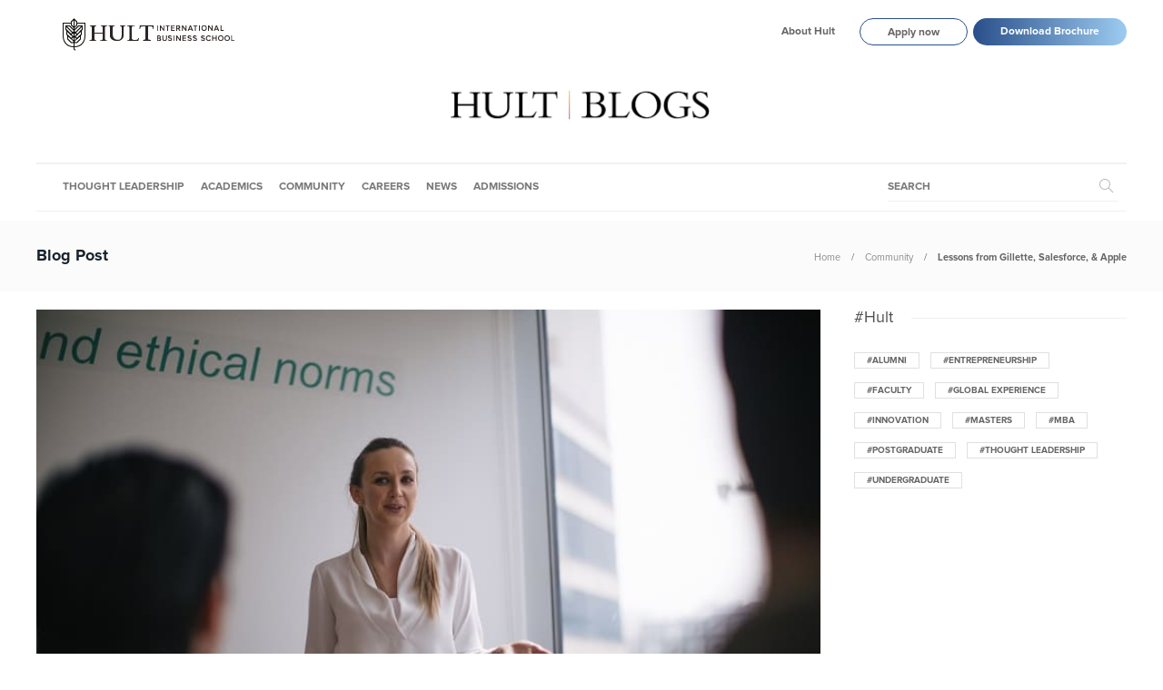

--- FILE ---
content_type: text/html; charset=UTF-8
request_url: https://www.hult.edu/blog/lessons-from-gillette-salesforce-apple/
body_size: 15955
content:
<!DOCTYPE html>
<html lang="en-US">
<head>
	<meta charset="UTF-8">
			<meta name="viewport" content="width=device-width, initial-scale=1">
		<meta name='robots' content='index, follow, max-image-preview:large, max-snippet:-1, max-video-preview:-1' />

	<!-- This site is optimized with the Yoast SEO plugin v18.3 - https://yoast.com/wordpress/plugins/seo/ -->
	<title>Lessons from Gillette, Salesforce, &amp; Apple | Hult International Business School</title>
	<meta name="description" content="As Hult students we get to learn from the best by regularly having guest speakers who share their experiences and allow us to learn from them." />
	<meta property="og:locale" content="en_US" />
	<meta property="og:type" content="article" />
	<meta property="og:title" content="Lessons from Gillette, Salesforce, &amp; Apple | Hult International Business School" />
	<meta property="og:description" content="As Hult students we get to learn from the best by regularly having guest speakers who share their experiences and allow us to learn from them." />
	<meta property="og:url" content="https://www.hult.edu/blog/lessons-from-gillette-salesforce-apple/" />
	<meta property="og:site_name" content="Hult International Business School" />
	<meta property="article:publisher" content="https://www.facebook.com/Hult" />
	<meta property="article:published_time" content="2019-04-25T09:55:33+00:00" />
	<meta property="article:modified_time" content="2022-06-29T13:39:00+00:00" />
	<meta property="og:image" content="https://www.hult.edu/blog/media/uploads/2019/04/Campbell_Dubai-6249.jpg" />
	<meta property="og:image:width" content="778" />
	<meta property="og:image:height" content="453" />
	<meta property="og:image:type" content="image/jpeg" />
	<meta name="twitter:card" content="summary_large_image" />
	<meta name="twitter:creator" content="@Hult_Business" />
	<meta name="twitter:site" content="@Hult_Business" />
	<script type="application/ld+json" class="yoast-schema-graph">{"@context":"https://schema.org","@graph":[{"@type":"Organization","@id":"https://www.hult.edu/blog/#organization","name":"Hult International Business School","url":"https://www.hult.edu/blog/","sameAs":["https://www.facebook.com/Hult","https://www.instagram.com/hultbusinessschool/","https://www.linkedin.com/school/hult/","https://www.youtube.com/hult","https://twitter.com/Hult_Business"],"logo":{"@type":"ImageObject","@id":"https://www.hult.edu/blog/#logo","inLanguage":"en-US","url":"https://www.hult.edu/blog/media/uploads/2022/08/hult-social-profile.png","contentUrl":"https://www.hult.edu/blog/media/uploads/2022/08/hult-social-profile.png","width":400,"height":400,"caption":"Hult International Business School"},"image":{"@id":"https://www.hult.edu/blog/#logo"}},{"@type":"WebSite","@id":"https://www.hult.edu/blog/#website","url":"https://www.hult.edu/blog/","name":"Hult International Business School","description":"The latest insights and stories from Hult International Business School","publisher":{"@id":"https://www.hult.edu/blog/#organization"},"potentialAction":[{"@type":"SearchAction","target":{"@type":"EntryPoint","urlTemplate":"https://www.hult.edu/blog/?s={search_term_string}"},"query-input":"required name=search_term_string"}],"inLanguage":"en-US"},{"@type":"ImageObject","@id":"https://www.hult.edu/blog/lessons-from-gillette-salesforce-apple/#primaryimage","inLanguage":"en-US","url":"https://www.hult.edu/blog/media/uploads/2019/04/Campbell_Dubai-6249.jpg","contentUrl":"https://www.hult.edu/blog/media/uploads/2019/04/Campbell_Dubai-6249.jpg","width":778,"height":453},{"@type":"WebPage","@id":"https://www.hult.edu/blog/lessons-from-gillette-salesforce-apple/#webpage","url":"https://www.hult.edu/blog/lessons-from-gillette-salesforce-apple/","name":"Lessons from Gillette, Salesforce, & Apple | Hult International Business School","isPartOf":{"@id":"https://www.hult.edu/blog/#website"},"primaryImageOfPage":{"@id":"https://www.hult.edu/blog/lessons-from-gillette-salesforce-apple/#primaryimage"},"datePublished":"2019-04-25T09:55:33+00:00","dateModified":"2022-06-29T13:39:00+00:00","description":"As Hult students we get to learn from the best by regularly having guest speakers who share their experiences and allow us to learn from them.","breadcrumb":{"@id":"https://www.hult.edu/blog/lessons-from-gillette-salesforce-apple/#breadcrumb"},"inLanguage":"en-US","potentialAction":[{"@type":"ReadAction","target":["https://www.hult.edu/blog/lessons-from-gillette-salesforce-apple/"]}]},{"@type":"BreadcrumbList","@id":"https://www.hult.edu/blog/lessons-from-gillette-salesforce-apple/#breadcrumb","itemListElement":[{"@type":"ListItem","position":1,"name":"Home","item":"https://www.hult.edu/blog/"},{"@type":"ListItem","position":2,"name":"Lessons from Gillette, Salesforce, &#038; Apple"}]},{"@type":"Article","@id":"https://www.hult.edu/blog/lessons-from-gillette-salesforce-apple/#article","isPartOf":{"@id":"https://www.hult.edu/blog/lessons-from-gillette-salesforce-apple/#webpage"},"author":{"@id":"https://www.hult.edu/blog/#/schema/person/34fa41bd32ec676d873a50c1ee7df1d3"},"headline":"Lessons from Gillette, Salesforce, &#038; Apple","datePublished":"2019-04-25T09:55:33+00:00","dateModified":"2022-06-29T13:39:00+00:00","mainEntityOfPage":{"@id":"https://www.hult.edu/blog/lessons-from-gillette-salesforce-apple/#webpage"},"wordCount":598,"publisher":{"@id":"https://www.hult.edu/blog/#organization"},"image":{"@id":"https://www.hult.edu/blog/lessons-from-gillette-salesforce-apple/#primaryimage"},"thumbnailUrl":"https://www.hult.edu/blog/media/uploads/2019/04/Campbell_Dubai-6249.jpg","articleSection":["Community"],"inLanguage":"en-US"},{"@type":"Person","@id":"https://www.hult.edu/blog/#/schema/person/34fa41bd32ec676d873a50c1ee7df1d3","name":"Jimena Gastelum","image":{"@type":"ImageObject","@id":"https://www.hult.edu/blog/#personlogo","inLanguage":"en-US","url":"https://www.hult.edu/blog/media/uploads/2019/01/jimena_sq-100x100.png","contentUrl":"https://www.hult.edu/blog/media/uploads/2019/01/jimena_sq-100x100.png","caption":"Jimena Gastelum"},"description":"Jimena Gastelum is studying a Masters in International Marketing at Hult’s Boston campus. Prior to Hult, she founded an event planning and public relations company, Protea, that specializes in raising funds and marketing campaigns for non-profit organizations. "}]}</script>
	<!-- / Yoast SEO plugin. -->


<link rel='dns-prefetch' href='//s.w.org' />
<link rel='dns-prefetch' href='//www.hult.edu' />
<link rel="alternate" type="application/rss+xml" title="Hult International Business School &raquo; Feed" href="https://www.hult.edu/blog/feed/" />
<link rel="alternate" type="application/rss+xml" title="Hult International Business School &raquo; Comments Feed" href="https://www.hult.edu/blog/comments/feed/" />
<script type="text/javascript">
window._wpemojiSettings = {"baseUrl":"https:\/\/s.w.org\/images\/core\/emoji\/13.1.0\/72x72\/","ext":".png","svgUrl":"https:\/\/s.w.org\/images\/core\/emoji\/13.1.0\/svg\/","svgExt":".svg","source":{"concatemoji":"https:\/\/www.hult.edu\/blog\/wp-includes\/js\/wp-emoji-release.min.js?ver=5.9.2"}};
/*! This file is auto-generated */
!function(e,a,t){var n,r,o,i=a.createElement("canvas"),p=i.getContext&&i.getContext("2d");function s(e,t){var a=String.fromCharCode;p.clearRect(0,0,i.width,i.height),p.fillText(a.apply(this,e),0,0);e=i.toDataURL();return p.clearRect(0,0,i.width,i.height),p.fillText(a.apply(this,t),0,0),e===i.toDataURL()}function c(e){var t=a.createElement("script");t.src=e,t.defer=t.type="text/javascript",a.getElementsByTagName("head")[0].appendChild(t)}for(o=Array("flag","emoji"),t.supports={everything:!0,everythingExceptFlag:!0},r=0;r<o.length;r++)t.supports[o[r]]=function(e){if(!p||!p.fillText)return!1;switch(p.textBaseline="top",p.font="600 32px Arial",e){case"flag":return s([127987,65039,8205,9895,65039],[127987,65039,8203,9895,65039])?!1:!s([55356,56826,55356,56819],[55356,56826,8203,55356,56819])&&!s([55356,57332,56128,56423,56128,56418,56128,56421,56128,56430,56128,56423,56128,56447],[55356,57332,8203,56128,56423,8203,56128,56418,8203,56128,56421,8203,56128,56430,8203,56128,56423,8203,56128,56447]);case"emoji":return!s([10084,65039,8205,55357,56613],[10084,65039,8203,55357,56613])}return!1}(o[r]),t.supports.everything=t.supports.everything&&t.supports[o[r]],"flag"!==o[r]&&(t.supports.everythingExceptFlag=t.supports.everythingExceptFlag&&t.supports[o[r]]);t.supports.everythingExceptFlag=t.supports.everythingExceptFlag&&!t.supports.flag,t.DOMReady=!1,t.readyCallback=function(){t.DOMReady=!0},t.supports.everything||(n=function(){t.readyCallback()},a.addEventListener?(a.addEventListener("DOMContentLoaded",n,!1),e.addEventListener("load",n,!1)):(e.attachEvent("onload",n),a.attachEvent("onreadystatechange",function(){"complete"===a.readyState&&t.readyCallback()})),(n=t.source||{}).concatemoji?c(n.concatemoji):n.wpemoji&&n.twemoji&&(c(n.twemoji),c(n.wpemoji)))}(window,document,window._wpemojiSettings);
</script>
<style type="text/css">
img.wp-smiley,
img.emoji {
	display: inline !important;
	border: none !important;
	box-shadow: none !important;
	height: 1em !important;
	width: 1em !important;
	margin: 0 0.07em !important;
	vertical-align: -0.1em !important;
	background: none !important;
	padding: 0 !important;
}
</style>
	<link rel='stylesheet' id='wp-block-library-css'  href='https://www.hult.edu/blog/wp-includes/css/dist/block-library/style.min.css?ver=5.9.2' type='text/css' media='all' />
<style id='global-styles-inline-css' type='text/css'>
body{--wp--preset--color--black: #000000;--wp--preset--color--cyan-bluish-gray: #abb8c3;--wp--preset--color--white: #ffffff;--wp--preset--color--pale-pink: #f78da7;--wp--preset--color--vivid-red: #cf2e2e;--wp--preset--color--luminous-vivid-orange: #ff6900;--wp--preset--color--luminous-vivid-amber: #fcb900;--wp--preset--color--light-green-cyan: #7bdcb5;--wp--preset--color--vivid-green-cyan: #00d084;--wp--preset--color--pale-cyan-blue: #8ed1fc;--wp--preset--color--vivid-cyan-blue: #0693e3;--wp--preset--color--vivid-purple: #9b51e0;--wp--preset--gradient--vivid-cyan-blue-to-vivid-purple: linear-gradient(135deg,rgba(6,147,227,1) 0%,rgb(155,81,224) 100%);--wp--preset--gradient--light-green-cyan-to-vivid-green-cyan: linear-gradient(135deg,rgb(122,220,180) 0%,rgb(0,208,130) 100%);--wp--preset--gradient--luminous-vivid-amber-to-luminous-vivid-orange: linear-gradient(135deg,rgba(252,185,0,1) 0%,rgba(255,105,0,1) 100%);--wp--preset--gradient--luminous-vivid-orange-to-vivid-red: linear-gradient(135deg,rgba(255,105,0,1) 0%,rgb(207,46,46) 100%);--wp--preset--gradient--very-light-gray-to-cyan-bluish-gray: linear-gradient(135deg,rgb(238,238,238) 0%,rgb(169,184,195) 100%);--wp--preset--gradient--cool-to-warm-spectrum: linear-gradient(135deg,rgb(74,234,220) 0%,rgb(151,120,209) 20%,rgb(207,42,186) 40%,rgb(238,44,130) 60%,rgb(251,105,98) 80%,rgb(254,248,76) 100%);--wp--preset--gradient--blush-light-purple: linear-gradient(135deg,rgb(255,206,236) 0%,rgb(152,150,240) 100%);--wp--preset--gradient--blush-bordeaux: linear-gradient(135deg,rgb(254,205,165) 0%,rgb(254,45,45) 50%,rgb(107,0,62) 100%);--wp--preset--gradient--luminous-dusk: linear-gradient(135deg,rgb(255,203,112) 0%,rgb(199,81,192) 50%,rgb(65,88,208) 100%);--wp--preset--gradient--pale-ocean: linear-gradient(135deg,rgb(255,245,203) 0%,rgb(182,227,212) 50%,rgb(51,167,181) 100%);--wp--preset--gradient--electric-grass: linear-gradient(135deg,rgb(202,248,128) 0%,rgb(113,206,126) 100%);--wp--preset--gradient--midnight: linear-gradient(135deg,rgb(2,3,129) 0%,rgb(40,116,252) 100%);--wp--preset--duotone--dark-grayscale: url('#wp-duotone-dark-grayscale');--wp--preset--duotone--grayscale: url('#wp-duotone-grayscale');--wp--preset--duotone--purple-yellow: url('#wp-duotone-purple-yellow');--wp--preset--duotone--blue-red: url('#wp-duotone-blue-red');--wp--preset--duotone--midnight: url('#wp-duotone-midnight');--wp--preset--duotone--magenta-yellow: url('#wp-duotone-magenta-yellow');--wp--preset--duotone--purple-green: url('#wp-duotone-purple-green');--wp--preset--duotone--blue-orange: url('#wp-duotone-blue-orange');--wp--preset--font-size--small: 13px;--wp--preset--font-size--medium: 20px;--wp--preset--font-size--large: 36px;--wp--preset--font-size--x-large: 42px;}.has-black-color{color: var(--wp--preset--color--black) !important;}.has-cyan-bluish-gray-color{color: var(--wp--preset--color--cyan-bluish-gray) !important;}.has-white-color{color: var(--wp--preset--color--white) !important;}.has-pale-pink-color{color: var(--wp--preset--color--pale-pink) !important;}.has-vivid-red-color{color: var(--wp--preset--color--vivid-red) !important;}.has-luminous-vivid-orange-color{color: var(--wp--preset--color--luminous-vivid-orange) !important;}.has-luminous-vivid-amber-color{color: var(--wp--preset--color--luminous-vivid-amber) !important;}.has-light-green-cyan-color{color: var(--wp--preset--color--light-green-cyan) !important;}.has-vivid-green-cyan-color{color: var(--wp--preset--color--vivid-green-cyan) !important;}.has-pale-cyan-blue-color{color: var(--wp--preset--color--pale-cyan-blue) !important;}.has-vivid-cyan-blue-color{color: var(--wp--preset--color--vivid-cyan-blue) !important;}.has-vivid-purple-color{color: var(--wp--preset--color--vivid-purple) !important;}.has-black-background-color{background-color: var(--wp--preset--color--black) !important;}.has-cyan-bluish-gray-background-color{background-color: var(--wp--preset--color--cyan-bluish-gray) !important;}.has-white-background-color{background-color: var(--wp--preset--color--white) !important;}.has-pale-pink-background-color{background-color: var(--wp--preset--color--pale-pink) !important;}.has-vivid-red-background-color{background-color: var(--wp--preset--color--vivid-red) !important;}.has-luminous-vivid-orange-background-color{background-color: var(--wp--preset--color--luminous-vivid-orange) !important;}.has-luminous-vivid-amber-background-color{background-color: var(--wp--preset--color--luminous-vivid-amber) !important;}.has-light-green-cyan-background-color{background-color: var(--wp--preset--color--light-green-cyan) !important;}.has-vivid-green-cyan-background-color{background-color: var(--wp--preset--color--vivid-green-cyan) !important;}.has-pale-cyan-blue-background-color{background-color: var(--wp--preset--color--pale-cyan-blue) !important;}.has-vivid-cyan-blue-background-color{background-color: var(--wp--preset--color--vivid-cyan-blue) !important;}.has-vivid-purple-background-color{background-color: var(--wp--preset--color--vivid-purple) !important;}.has-black-border-color{border-color: var(--wp--preset--color--black) !important;}.has-cyan-bluish-gray-border-color{border-color: var(--wp--preset--color--cyan-bluish-gray) !important;}.has-white-border-color{border-color: var(--wp--preset--color--white) !important;}.has-pale-pink-border-color{border-color: var(--wp--preset--color--pale-pink) !important;}.has-vivid-red-border-color{border-color: var(--wp--preset--color--vivid-red) !important;}.has-luminous-vivid-orange-border-color{border-color: var(--wp--preset--color--luminous-vivid-orange) !important;}.has-luminous-vivid-amber-border-color{border-color: var(--wp--preset--color--luminous-vivid-amber) !important;}.has-light-green-cyan-border-color{border-color: var(--wp--preset--color--light-green-cyan) !important;}.has-vivid-green-cyan-border-color{border-color: var(--wp--preset--color--vivid-green-cyan) !important;}.has-pale-cyan-blue-border-color{border-color: var(--wp--preset--color--pale-cyan-blue) !important;}.has-vivid-cyan-blue-border-color{border-color: var(--wp--preset--color--vivid-cyan-blue) !important;}.has-vivid-purple-border-color{border-color: var(--wp--preset--color--vivid-purple) !important;}.has-vivid-cyan-blue-to-vivid-purple-gradient-background{background: var(--wp--preset--gradient--vivid-cyan-blue-to-vivid-purple) !important;}.has-light-green-cyan-to-vivid-green-cyan-gradient-background{background: var(--wp--preset--gradient--light-green-cyan-to-vivid-green-cyan) !important;}.has-luminous-vivid-amber-to-luminous-vivid-orange-gradient-background{background: var(--wp--preset--gradient--luminous-vivid-amber-to-luminous-vivid-orange) !important;}.has-luminous-vivid-orange-to-vivid-red-gradient-background{background: var(--wp--preset--gradient--luminous-vivid-orange-to-vivid-red) !important;}.has-very-light-gray-to-cyan-bluish-gray-gradient-background{background: var(--wp--preset--gradient--very-light-gray-to-cyan-bluish-gray) !important;}.has-cool-to-warm-spectrum-gradient-background{background: var(--wp--preset--gradient--cool-to-warm-spectrum) !important;}.has-blush-light-purple-gradient-background{background: var(--wp--preset--gradient--blush-light-purple) !important;}.has-blush-bordeaux-gradient-background{background: var(--wp--preset--gradient--blush-bordeaux) !important;}.has-luminous-dusk-gradient-background{background: var(--wp--preset--gradient--luminous-dusk) !important;}.has-pale-ocean-gradient-background{background: var(--wp--preset--gradient--pale-ocean) !important;}.has-electric-grass-gradient-background{background: var(--wp--preset--gradient--electric-grass) !important;}.has-midnight-gradient-background{background: var(--wp--preset--gradient--midnight) !important;}.has-small-font-size{font-size: var(--wp--preset--font-size--small) !important;}.has-medium-font-size{font-size: var(--wp--preset--font-size--medium) !important;}.has-large-font-size{font-size: var(--wp--preset--font-size--large) !important;}.has-x-large-font-size{font-size: var(--wp--preset--font-size--x-large) !important;}
</style>
<link rel='stylesheet' id='ppress-frontend-css'  href='https://www.hult.edu/blog/wp-content/plugins/wp-user-avatar/assets/css/frontend.min.css?ver=3.2.9' type='text/css' media='all' />
<link rel='stylesheet' id='ppress-flatpickr-css'  href='https://www.hult.edu/blog/wp-content/plugins/wp-user-avatar/assets/flatpickr/flatpickr.min.css?ver=3.2.9' type='text/css' media='all' />
<link rel='stylesheet' id='ppress-select2-css'  href='https://www.hult.edu/blog/wp-content/plugins/wp-user-avatar/assets/select2/select2.min.css?ver=5.9.2' type='text/css' media='all' />
<link rel='stylesheet' id='font-awesome-css'  href='https://www.hult.edu/blog/wp-content/plugins/js_composer/assets/lib/bower/font-awesome/css/font-awesome.min.css?ver=5.2' type='text/css' media='all' />
<link rel='stylesheet' id='meks-social-widget-css'  href='https://www.hult.edu/blog/wp-content/plugins/meks-smart-social-widget/css/style.css?ver=1.5' type='text/css' media='all' />
<link rel='stylesheet' id='bootstrap-css'  href='https://www.hult.edu/blog/wp-content/themes/gillion/css/bootstrap.min.css?ver=3.3.4' type='text/css' media='all' />
<link rel='stylesheet' id='slick-css'  href='https://www.hult.edu/blog/wp-content/themes/gillion/css/slick.css?ver=1.5.9' type='text/css' media='all' />
<link rel='stylesheet' id='simple-line-icons-css'  href='https://www.hult.edu/blog/wp-content/themes/gillion/css/simple-line-icons.css?ver=1.0.0' type='text/css' media='all' />
<link rel='stylesheet' id='themify-icons-css'  href='https://www.hult.edu/blog/wp-content/themes/gillion/css/themify-icons.css?ver=1.0.0' type='text/css' media='all' />
<link rel='stylesheet' id='lightcase-css'  href='https://www.hult.edu/blog/wp-content/themes/gillion/css/lightcase.css?ver=1.0.0' type='text/css' media='all' />
<link rel='stylesheet' id='jssocials-css'  href='https://www.hult.edu/blog/wp-content/themes/gillion/css/jssocials.css?ver=1.0.0' type='text/css' media='all' />
<link rel='stylesheet' id='pixeden-icons-css'  href='https://www.hult.edu/blog/wp-content/themes/gillion/css/pe-icon-7-stroke.css?ver=1.0.0' type='text/css' media='all' />
<link rel='stylesheet' id='perfect-scrollbar-css'  href='https://www.hult.edu/blog/wp-content/themes/gillion/css/perfect-scrollbar.min.css?ver=1.0.0' type='text/css' media='all' />
<link rel='stylesheet' id='tooltipster-css'  href='https://www.hult.edu/blog/wp-content/themes/gillion/css/tooltipster.bundle.min.css?ver=4.0' type='text/css' media='all' />
<link rel='stylesheet' id='gillion-styles-css'  href='https://www.hult.edu/blog/wp-content/themes/gillion/style.css?ver=1.0' type='text/css' media='all' />
<link rel='stylesheet' id='gillion-responsive-css'  href='https://www.hult.edu/blog/wp-content/themes/gillion/css/responsive.css?ver=1.0' type='text/css' media='all' />
<style id='gillion-responsive-inline-css' type='text/css'>
 /* Gillion CSS */ .sh-default-color a, .sh-default-color, #sidebar a:not(.widget-learn-more), .logged-in-as a , .wpcf7-form-control-wrap .simpleselect { color: #666666!important; } html body, html .menu-item a { font-family: "Proxima Nova"; color: #666666; font-size: 15px; } .post-meta a, .post-meta span, .sh-pagination a, .sh-pagination span, #sidebar .widget_recent_entries .post-date { color: #8d8d8d; } #sidebar .widget_recent_comments .recentcomments > span a, #sidebar .post-meta a { color: #8d8d8d!important; } .post-categories, .post-categories a { color: #55c6e5; } .post-categories a:hover, .post-categories a:focus { color: #d68a46; } .cat-item a, .post-categories, .post-categories a { font-family: Montserrat; font-weight: 700 } .sh-accent-color, ul.page-numbers a:hover, .sh-comment-date a:hover, .comment-respond #cancel-comment-reply-link, .post-sticky { color: #55c6e5!important; } .sh-dropcaps-full-square, .sh-dropcaps-full-square-border, .mc4wp-form input[type=submit] { background-color: #55c6e5; } .contact-form input[type="submit"], .sh-back-to-top:hover, .sh-dropcaps-full-square-tale, ul.page-numbers .current, ul.page-numbers .current:hover, .comment-input-required, .widget_tag_cloud a:hover, .post-password-form input[type="submit"], .wpcf7-form .wpcf7-submit { background-color: #55c6e5!important; } ::selection { background-color: #55c6e5!important; color: #fff; } ::-moz-selection { background-color: #55c6e5!important; color: #fff; } .sh-dropcaps-full-square-tale:after, .widget_tag_cloud a:hover:after { border-left-color: #55c6e5!important; } .sh-back-to-top:hover { border-color: #55c6e5!important; } .contact-form input[type="submit"]:hover, .wpcf7-form .wpcf7-submit:hover, .post-password-form input[type="submit"]:hover, .mc4wp-form input[type=submit]:hover { background-color: #55c6e5!important; } a { color: #55c6e5; } a:hover, a:focus { color: #1c1c1c; } body h1, body h2, body h3, body h4, body h5, body h6 { font-family: "Proxima Nova"; color: #19232d; } .post-meta, .post-categories, .post-switch-item-right, .sh-read-later-review-score, .sh-nav li.menu-item a, .sh-nav-container li.menu-item a, .sh-comment-date a, .post-button .post-button-text, .widget_categories li, .sh-dropcaps, .sh-dropcaps-full-square, .sh-dropcaps-full-square-border, .sh-dropcaps-full-square-tale, .sh-dropcaps-square-border, .sh-dropcaps-square-border2, .sh-dropcaps-circle, .comment-body .reply, .sh-comment-form label, blockquote, blockquote:after, .sh-heading-font, .post-review-score, .sh-comment-author a, .sh-header-top .sh-nav li.menu-item a, .post-quote-link-content p, .instagram-post-overlay-container, .mc4wp-form input, .widget_categories li .count, .sh-login-popup, .widget-learn-more, .sh-nav-search-input .header-search-form .header-search-form-input { font-family: "Proxima Nova"; } h1 { font-size: 30px; } h2 { font-size: 24px; } h3 { font-size: 21px; } h4 { font-size: 18px; } h5 { font-size: 16px; } h6 { font-size: 14px; } .widget-title, .post-single-title, .sh-post-author .sh-post-author-info h1, .sh-post-author .sh-post-author-info h4, .comment-reply-title { font-weight: 400; } table th, .blog-single .post-title h2:hover, .wrap-forms label, .wpcf7-form p, .post-password-form label, #sidebar .widget_categories li > a, #sidebar .widget_categories li .count, #sidebar .sh-widget-posts-slider-group-style2 .post-categories a, #sidebar .sh-widget-posts-slider-group-style3 .post-categories a, .sh-footer-widgets .sh-widget-posts-slider-group-style2 .post-categories a, .sh-footer-widgets .sh-widget-posts-slider-group-style3 .post-categories a, .sh-comment-author, .post-meta a:hover, .post-meta a:focus, .sh-comment-author a, { color: #19232d!important; } .sh-header, .sh-header-top, .sh-header-mobile, .sh-header-mobile-top-wrapper.container { background-color: #fff; } .sh-header-top .sh-nav li.menu-item a, .sh-header-top .header-social-media a, .sh-header-top-date { color: #666666; } .sh-header-top .sh-nav li.menu-item a:hover, .sh-header-top .header-social-media a:hover, .sh-header-top-date:hover { color: #666666; } .sh-header .sh-nav > li.menu-item > a { text-transform: uppercase; } .sh-nav-search-input .header-search-form .header-search-form-input::placeholder { text-transform: uppercase; } .sh-nav-search-input .header-search-form .header-search-form-input:-ms-input-placeholder { text-transform: uppercase; } .sh-nav-search-input .header-search-form .header-search-form-input:-moz-placeholder { text-transform: uppercase; } .sh-nav-search-input .header-search-form .header-search-form-input::-webkit-input-placeholder { text-transform: uppercase; } .sh-nav-search-input .header-search-form .header-search-form-input::-moz-placeholder { text-transform: uppercase; } .header-mobile-search .header-mobile-form .header-mobile-form-input::placeholder { text-transform: uppercase; } .header-mobile-search .header-mobile-form .header-mobile-form-input:-ms-input-placeholder { text-transform: uppercase; } .header-mobile-search .header-mobile-form .header-mobile-form-input:-moz-placeholder { text-transform: uppercase; } .header-mobile-search .header-mobile-form .header-mobile-form-input::-webkit-input-placeholder { text-transform: uppercase; } .header-mobile-search .header-mobile-form .header-mobile-form-input::-moz-placeholder { text-transform: uppercase; } .sh-header-search-close i, .sh-header .sh-nav > li.menu-item > a, .sh-header-mobile-navigation li.menu-item > a > i { color: rgba(61,61,61,0.69); } .sh-header .sh-nav > li.sh-nav-search-input .header-search-form .header-search-form-input::placeholder { color: rgba(61,61,61,0.69); } .sh-header .sh-nav > li.sh-nav-search-input .header-search-form .header-search-form-input:-ms-input-placeholder { color: rgba(61,61,61,0.69); } .sh-header .sh-nav > li.sh-nav-search-input .header-search-form .header-search-form-input:-moz-placeholder { color: rgba(61,61,61,0.69); } .sh-header .sh-nav > li.sh-nav-search-input .header-search-form .header-search-form-input::-webkit-input-placeholder { color: rgba(61,61,61,0.69); } .sh-header .sh-nav > li.sh-nav-search-input .header-search-form .header-search-form-input::-moz-placeholder { color: rgba(61,61,61,0.69); } .sh-header .sh-nav-login #header-login > span { border-color: rgba(61,61,61,0.69); } .sh-header .sh-nav > li > a i { color: #b5b5b5; } .sh-header .sh-nav > li.sh-nav-search-input .header-search-form i { color: #b5b5b5; } .sh-header .sh-nav > li > a:hover i { color: #8d8d8d; } .sh-header .sh-nav > li.sh-nav-search-input .header-search-form:hover i { color: #8d8d8d; } .sh-nav li.menu-item a, .sh-nav-search-input .header-search-form .header-search-form-input { font-size: 12px; } .sh-nav-mobile li a, .header-mobile-search .header-mobile-form .header-mobile-form-input { font-size: 13px; } .sh-header .sh-nav > li.menu-item:hover:not(.sh-nav-social) > a, .sh-header .sh-nav > li.menu-item:hover:not(.sh-nav-social) > a > i, .sh-header .sh-nav > li.sh-nav-social > a:hover > i, .sh-header-mobile-navigation li > a:hover > i { color: rgba(61,61,61,0.80); } .sh-header .sh-nav > li.sh-nav-search-input .header-search-form .header-search-form-input { color: rgba(61,61,61,0.80); } .sh-header .sh-nav > li.sh-nav-search-input .header-search-form:hover .header-search-form-input::placeholder { color: rgba(61,61,61,0.80); } .sh-header .sh-nav > li.sh-nav-search-input .header-search-form:hover .header-search-form-input:-ms-input-placeholder { color: rgba(61,61,61,0.80); } .sh-header .sh-nav > li.sh-nav-search-input .header-search-form:hover .header-search-form-input:-moz-placeholder { color: rgba(61,61,61,0.80); } .sh-header .sh-nav > li.sh-nav-search-input .header-search-form:hover .header-search-form-input::-webkit-input-placeholder { color: rgba(61,61,61,0.80); } .sh-header .sh-nav > li.sh-nav-search-input .header-search-form:hover .header-search-form-input::-moz-placeholder { color: rgba(61,61,61,0.80); } .sh-header .sh-nav > li.menu-item:hover .sh-hamburger-menu span { background-color: rgba(61,61,61,0.80); } .sh-header .sh-nav > .current_page_item > a, .sh-header .sh-nav > .current-menu-ancestor > a { color: #505050!important; } .header-logo img { height: 50px; max-height: 250px; } .sh-header-mobile-navigation .header-logo img { height: 40px; max-height: 250px; } .sh-sticky-header-active .header-logo img { height: 40px; } .sh-header { border-bottom: 1px solid rgba( 0,0,0,0.08 ); } .sh-header-mobile-dropdown, .header-mobile-social-media a, .primary-desktop .sh-nav > li.menu-item ul:not(.nav-tabs), .sh-header-mobile-dropdown { background-color: #ffffff!important; } .sh-nav-mobile li:after, .sh-nav-mobile ul:before { background-color: #eaeaea!important; } .header-mobile-social-media a i, .sh-nav-mobile li a, .primary-desktop .sh-nav > li.menu-item ul a { color: #8d8d8d!important; } .sh-nav-mobile .current_page_item > a, .sh-nav-mobile > li a:hover, .primary-desktop .sh-nav ul, .primary-desktop .sh-nav > li.menu-item ul li:hover > a, .primary-desktop .sh-nav > li.menu-item ul li:hover > a i, .primary-desktop .sh-nav ul.mega-menu-row li.mega-menu-col > a { color: #505050!important; } .header-mobile-social-media, .header-mobile-social-media a { border-color: #eaeaea!important; } .primary-desktop .sh-nav li.menu-item ul:not(.nav-tabs) { border: 1px solid #eaeaea!important; } .sh-nav .mega-menu-row > li.menu-item { border-right: 1px solid #eaeaea!important; } #sidebar .widget-item .widget-title { color: #505050; font-size: 18px; } #sidebar .widget-item li { border-color: #f0f0f0!important; } .sh-footer { background-size: cover; background-position: 50% 50%; } .sh-footer .sh-footer-widgets { background-color: #1e1e1e; color: #c7c7c7; } .sh-footer .sh-footer-widgets .post-meta, .sh-footer .sh-footer-widgets .sh-recent-posts-widgets-item-meta a { color: #c7c7c7; } .sh-footer .sh-footer-widgets i:not(.icon-link):not(.icon-magnifier), .sh-footer .sh-footer-widgets .widget_recent_entries li:before { color: #ffffff!important; } .sh-footer .sh-footer-widgets h3 { color: #ffffff; font-size: 20px; } .sh-footer .sh-footer-widgets ul li, .sh-footer .sh-footer-widgets ul li, .sh-recent-posts-widgets .sh-recent-posts-widgets-item, .sh-footer .sh-widget-posts-slider-style1:not(:last-child), .sh-footer-widgets .widget_tag_cloud a { border-color: rgba(255,255,255,0.10); } .sh-footer .post-meta-content > *:not(:last-child):not(:nth-last-child(2)):after, .sh-footer-widgets h3:not(.widget-tab-title):after, .sh-footer-widgets .sh-widget-poststab-title:after { background-color: rgba(255,255,255,0.10); } @media (max-width: 1025px) { .sh-footer .post-meta-content > *:nth-last-child(2):after { background-color: rgba(255,255,255,0.10); } } .sh-footer-widgets { border-bottom: 1px solid #2c2c2c; } .sh-footer .sh-footer-widgets a, .sh-footer .sh-footer-widgets .post-views, .sh-footer .sh-footer-widgets li a, .sh-footer .sh-footer-widgets h6, .sh-footer .sh-footer-widgets .sh-widget-posts-slider-style1 h5, .sh-footer .sh-footer-widgets .sh-widget-posts-slider-style1 h5 span, .sh-footer .widget_about_us .widget-quote { color: #ffffff; } .sh-footer .sh-footer-widgets a:hover, .sh-footer .sh-footer-widgets li a:hover, .sh-footer .sh-footer-widgets h6:hover { color: #55c6e5; } .sh-footer-columns > .widget-item { } .sh-footer .sh-copyrights { background-color: #1e1e1e; color: #b4b4b4; } .sh-footer .sh-copyrights a, .sh-footer .sh-copyrights .sh-nav li.menu-item a { color: #ffffff; } .sh-footer .sh-copyrights a:hover { color: #b4b4b4!important; } .sh-footer .sh-copyrights-social a { border-left: 1px solid ; } .sh-footer .sh-copyrights-social a:last-child { border-right: 1px solid ; } @media (max-width: 850px) { .sh-footer .sh-copyrights-social a { border: 1px solid ; } } .sh-titlebar { background-color: #fbfbfb; } .sh-back-to-top { border-radius: 8px } .sh-404-left .sh-ratio-content { background-image: url(); } .sh-404-page .sh-404-overay { background-color: #55c6e5; } 
</style>
<link rel='stylesheet' id='gillion-child-style-css'  href='https://www.hult.edu/blog/wp-content/themes/gillion-child/style.css?ver=5.9.2' type='text/css' media='all' />
<script type='text/javascript' src='https://www.hult.edu/blog/wp-includes/js/jquery/jquery.min.js?ver=3.6.0' id='jquery-core-js'></script>
<script type='text/javascript' src='https://www.hult.edu/blog/wp-includes/js/jquery/jquery-migrate.min.js?ver=3.3.2' id='jquery-migrate-js'></script>
<script type='text/javascript' src='https://www.hult.edu/blog/wp-content/plugins/wp-user-avatar/assets/flatpickr/flatpickr.min.js?ver=5.9.2' id='ppress-flatpickr-js'></script>
<script type='text/javascript' src='https://www.hult.edu/blog/wp-content/plugins/wp-user-avatar/assets/select2/select2.min.js?ver=5.9.2' id='ppress-select2-js'></script>
<script type='text/javascript' src='https://www.hult.edu/blog/wp-content/themes/gillion-child/js/scripts.js?ver=5.9.2' id='gillion-child-scripts-js'></script>
<link rel="https://api.w.org/" href="https://www.hult.edu/blog/wp-json/" /><link rel="alternate" type="application/json" href="https://www.hult.edu/blog/wp-json/wp/v2/posts/18412" /><link rel="EditURI" type="application/rsd+xml" title="RSD" href="https://www.hult.edu/blog/xmlrpc.php?rsd" />
<link rel="wlwmanifest" type="application/wlwmanifest+xml" href="https://www.hult.edu/blog/wp-includes/wlwmanifest.xml" /> 
<meta name="generator" content="WordPress 5.9.2" />
<link rel='shortlink' href='https://www.hult.edu/blog/?p=18412' />
<link rel="alternate" type="application/json+oembed" href="https://www.hult.edu/blog/wp-json/oembed/1.0/embed?url=https%3A%2F%2Fwww.hult.edu%2Fblog%2Flessons-from-gillette-salesforce-apple%2F" />
<link rel="alternate" type="text/xml+oembed" href="https://www.hult.edu/blog/wp-json/oembed/1.0/embed?url=https%3A%2F%2Fwww.hult.edu%2Fblog%2Flessons-from-gillette-salesforce-apple%2F&#038;format=xml" />
		<script>
			document.documentElement.className = document.documentElement.className.replace( 'no-js', 'js' );
		</script>
				<style>
			.no-js img.lazyload { display: none; }
			figure.wp-block-image img.lazyloading { min-width: 150px; }
							.lazyload, .lazyloading { opacity: 0; }
				.lazyloaded {
					opacity: 1;
					transition: opacity 400ms;
					transition-delay: 0ms;
				}
					</style>
		<meta name="generator" content="Powered by Visual Composer - drag and drop page builder for WordPress."/>
<!--[if lte IE 9]><link rel="stylesheet" type="text/css" href="https://www.hult.edu/blog/wp-content/plugins/js_composer/assets/css/vc_lte_ie9.min.css" media="screen"><![endif]--><link rel="icon" href="https://www.hult.edu/blog/media/uploads/2018/02/cropped-Screen-Shot-2018-02-19-at-20.18.37-32x32.png" sizes="32x32" />
<link rel="icon" href="https://www.hult.edu/blog/media/uploads/2018/02/cropped-Screen-Shot-2018-02-19-at-20.18.37-192x192.png" sizes="192x192" />
<link rel="apple-touch-icon" href="https://www.hult.edu/blog/media/uploads/2018/02/cropped-Screen-Shot-2018-02-19-at-20.18.37-180x180.png" />
<meta name="msapplication-TileImage" content="https://www.hult.edu/blog/media/uploads/2018/02/cropped-Screen-Shot-2018-02-19-at-20.18.37-270x270.png" />
		<style type="text/css" id="wp-custom-css">
			.post-content-share .jssocials-shares .jssocials-share.jssocials-share-googleplus {
	display: none;
}		</style>
		<noscript><style type="text/css"> .wpb_animate_when_almost_visible { opacity: 1; }</style></noscript></head>
<body class="post-template-default single single-post postid-18412 single-format-standard singular sh-body-header-sticky wpb-js-composer js-comp-ver-5.2 vc_responsive">


<div class="sh-header-side">
	<div class="sh-header-side-close">
		<i class="ti-close"></i>
	</div>
	</div>
<div class="sh-header-side-overlay"></div>

	<div id="page-container" class="">
		

					<header class="primary-mobile">
				<div class="sh-header-mobile-top-wrapper container">
  <div class="sh-header-top sh-table sh-header-mobile-top">
    <div class="sh-table-cell hult-logo-wrapper">
      <div class="hult-logo">
        <a href="//www.hult.edu/">
          <img 
               alt="Hult International Business School" data-src="//www.hult.edu/blog/wp-content/themes/gillion-child/img/HultSmlHorizLogo190x36.png" class="lazyload" src="[data-uri]"><noscript><img src="//www.hult.edu/blog/wp-content/themes/gillion-child/img/HultSmlHorizLogo190x36.png"
               alt="Hult International Business School"></noscript>
        </a>
      </div>
    </div>

    <div class="sh-table-cell">
            <nav id="header-navigation-mobile" class="header-standard-position">
        <div class="sh-nav-container">
          <ul class="sh-nav">
            <li>
              <div class="sh-hamburger-menu sh-nav-dropdown">
                <span></span>
                <span></span>
                <span></span>
                <span></span>
              </div>
            </li>
          </ul>
        </div>
      </nav>
    </div>
  </div>
</div>

<div id="header-mobile" class="sh-header-mobile sh-header-mobile-5">
  <div class="sh-header-mobile-navigation">
    <div class="container">
      <div class="sh-table">
        <div class="sh-table-cell">
        </div>
        <div class="sh-table-cell sh-header-logo-container">

                            <div class="header-logo">
            <a href="https://www.hult.edu/blog/" class="header-logo-container sh-table-small">
                <div class="sh-table-cell">

                    <img   alt="Hult International Business School" height=&quot;50&quot; data-src="//www.hult.edu/blog/media/uploads/2018/01/Hult-Blog-Header.jpg" class="sh-standard-logo lazyload" src="[data-uri]" /><noscript><img   alt="Hult International Business School" height=&quot;50&quot; data-src="//www.hult.edu/blog/media/uploads/2018/01/Hult-Blog-Header.jpg" class="sh-standard-logo lazyload" src="[data-uri]" /><noscript><img class="sh-standard-logo" src="//www.hult.edu/blog/media/uploads/2018/01/Hult-Blog-Header.jpg" alt="Hult International Business School" height=&quot;50&quot; /></noscript></noscript>
                    <img   alt="Hult International Business School" height=&quot;50&quot; data-src="//www.hult.edu/blog/media/uploads/2018/01/Hult-Blog-Header.jpg" class="sh-sticky-logo lazyload" src="[data-uri]" /><noscript><img   alt="Hult International Business School" height=&quot;50&quot; data-src="//www.hult.edu/blog/media/uploads/2018/01/Hult-Blog-Header.jpg" class="sh-sticky-logo lazyload" src="[data-uri]" /><noscript><img class="sh-sticky-logo" src="//www.hult.edu/blog/media/uploads/2018/01/Hult-Blog-Header.jpg" alt="Hult International Business School" height=&quot;50&quot; /></noscript></noscript>
                    <img   alt="Hult International Business School" height=&quot;50&quot; data-src="//www.hult.edu/blog/media/uploads/2018/01/Hult-Blog-Header.jpg" class="sh-light-logo lazyload" src="[data-uri]" /><noscript><img   alt="Hult International Business School" height=&quot;50&quot; data-src="//www.hult.edu/blog/media/uploads/2018/01/Hult-Blog-Header.jpg" class="sh-light-logo lazyload" src="[data-uri]" /><noscript><img class="sh-light-logo" src="//www.hult.edu/blog/media/uploads/2018/01/Hult-Blog-Header.jpg" alt="Hult International Business School" height=&quot;50&quot; /></noscript></noscript>

                </div>
            </a>
        </div>

    
        </div>
        <div class="sh-table-cell">

                    <nav class="header-standard-position">
            <div class="sh-nav-container">
              <ul class="sh-nav">

                
              </ul>
            </div>
          </nav>

        </div>
      </div>
    </div>
  </div>
  <nav class="sh-header-mobile-dropdown">
    <div class="container sh-nav-container">
      <ul class="sh-nav-mobile">
        <li id="menu-item-9635" class="menu-item menu-item-type-taxonomy menu-item-object-category menu-item-9635"><a href="https://www.hult.edu/blog/category/thought-leadership/" >Thought leadership</a></li><li id="menu-item-9634" class="menu-item menu-item-type-taxonomy menu-item-object-category menu-item-9634"><a href="https://www.hult.edu/blog/category/academics/" >Academics</a></li><li id="menu-item-9631" class="menu-item menu-item-type-taxonomy menu-item-object-category current-post-ancestor current-menu-parent current-post-parent menu-item-9631"><a href="https://www.hult.edu/blog/category/community/" >Community</a></li><li id="menu-item-9632" class="menu-item menu-item-type-taxonomy menu-item-object-category menu-item-9632"><a href="https://www.hult.edu/blog/category/careers/" >Careers</a></li><li id="menu-item-9633" class="menu-item menu-item-type-taxonomy menu-item-object-category menu-item-9633"><a href="https://www.hult.edu/blog/category/news/" >News</a></li><li id="menu-item-9636" class="menu-item menu-item-type-taxonomy menu-item-object-category menu-item-9636"><a href="https://www.hult.edu/blog/category/admissions/" >Admissions</a></li>      </ul>
    </div>

    <div class="container sh-nav-container">
          </div>

          <div class="container sh-nav-container header-mobile-search">
        <form role="search" method="get" class="header-mobile-form" action="https://www.hult.edu/blog/">
          <input class="header-mobile-form-input" type="text"
                 placeholder="Search" value="" name="s" required />
          <button type="submit" class="header-mobile-form-submit">
            <i class="icon-magnifier"></i>
          </button>
        </form>
      </div>
              <div class="header-mobile-topbar-menu">
        <div class="container sh-nav-container">
          <ul class="sh-nav-mobile">
                          <li id="menu-item-26660" class="menu-item menu-item-type-custom menu-item-object-custom menu-item-26660"><a href="https://www.hult.edu/about/" >About Hult</a></li><li id="menu-item-26661" class="menu-item menu-item-type-custom menu-item-object-custom menu-item-26661"><a href="https://www.hult.edu/apply-now/" >Apply now</a></li><li id="menu-item-26662" class="menu-item menu-item-type-custom menu-item-object-custom menu-item-26662"><a href="https://www.hult.edu/brochure/" >Download Brochure</a></li>                      </ul>
        </div>
      </div>
      </nav>
</div>
			</header>
			<header class="primary-desktop">
				  <div class="sh-header-top">
    <div class="container">
      <div class="sh-table">

                <div class="sh-table-cell">
          <div class="hult-logo">
            <a href="//www.hult.edu/">
              <img 
                   alt="Hult International Business School" data-src="//www.hult.edu/blog/wp-content/themes/gillion-child/img/HultSmlHorizLogo190x36.png" class="lazyload" src="[data-uri]"><noscript><img src="//www.hult.edu/blog/wp-content/themes/gillion-child/img/HultSmlHorizLogo190x36.png"
                   alt="Hult International Business School"></noscript>
            </a>
          </div>
        </div>

                <div class="sh-table-cell">
          <div class="sh-header-top-meta">
                          <div class="sh-nav-container"><ul id="menu-header-topbar-cta-1" class="sh-nav h-cta"><li class="menu-item menu-item-type-custom menu-item-object-custom menu-item-26660"><a href="https://www.hult.edu/about/" >About Hult</a></li>
<li class="menu-item menu-item-type-custom menu-item-object-custom menu-item-26661"><a href="https://www.hult.edu/apply-now/" >Apply now</a></li>
<li class="menu-item menu-item-type-custom menu-item-object-custom menu-item-26662"><a href="https://www.hult.edu/brochure/" >Download Brochure</a></li>
</ul></div>                      </div>
        </div>
      </div>
    </div>
  </div>

<div class="sh-header-height sh-header-5 ">
  <div class="sh-header-middle">
    <div class="container sh-header-additional">
      <div class="sh-table">
        <div class="sh-table-cell sh-header-meta1-container">
                    <nav class="header-standard-position">
            <div class="sh-nav-container">
              <ul class="sh-nav">

              </ul>
            </div>
          </nav>
        </div>
        <div class="sh-table-cell sh-header-logo-container">

                    <nav class="header-standard-position">
            <div class="sh-nav-container">
              <ul class="sh-nav sh-nav-center">
                <li>
                                            <div class="header-logo">
            <a href="https://www.hult.edu/blog/" class="header-logo-container sh-table-small">
                <div class="sh-table-cell">

                    <img   alt="Hult International Business School" height=&quot;50&quot; data-src="//www.hult.edu/blog/media/uploads/2018/01/Hult-Blog-Header.jpg" class="sh-standard-logo lazyload" src="[data-uri]" /><noscript><img   alt="Hult International Business School" height=&quot;50&quot; data-src="//www.hult.edu/blog/media/uploads/2018/01/Hult-Blog-Header.jpg" class="sh-standard-logo lazyload" src="[data-uri]" /><noscript><img class="sh-standard-logo" src="//www.hult.edu/blog/media/uploads/2018/01/Hult-Blog-Header.jpg" alt="Hult International Business School" height=&quot;50&quot; /></noscript></noscript>
                    <img   alt="Hult International Business School" height=&quot;50&quot; data-src="//www.hult.edu/blog/media/uploads/2018/01/Hult-Blog-Header.jpg" class="sh-sticky-logo lazyload" src="[data-uri]" /><noscript><img   alt="Hult International Business School" height=&quot;50&quot; data-src="//www.hult.edu/blog/media/uploads/2018/01/Hult-Blog-Header.jpg" class="sh-sticky-logo lazyload" src="[data-uri]" /><noscript><img class="sh-sticky-logo" src="//www.hult.edu/blog/media/uploads/2018/01/Hult-Blog-Header.jpg" alt="Hult International Business School" height=&quot;50&quot; /></noscript></noscript>
                    <img   alt="Hult International Business School" height=&quot;50&quot; data-src="//www.hult.edu/blog/media/uploads/2018/01/Hult-Blog-Header.jpg" class="sh-light-logo lazyload" src="[data-uri]" /><noscript><img   alt="Hult International Business School" height=&quot;50&quot; data-src="//www.hult.edu/blog/media/uploads/2018/01/Hult-Blog-Header.jpg" class="sh-light-logo lazyload" src="[data-uri]" /><noscript><img class="sh-light-logo" src="//www.hult.edu/blog/media/uploads/2018/01/Hult-Blog-Header.jpg" alt="Hult International Business School" height=&quot;50&quot; /></noscript></noscript>

                </div>
            </a>
        </div>

                    </li>
              </ul>
            </div>
          </nav>

        </div>
        <div class="sh-table-cell sh-header-meta2-container">
                    <nav class="header-standard-position">
            <div class="sh-nav-container">
              <ul class="sh-nav">

                                
              </ul>
            </div>
          </nav>
        </div>
      </div>
    </div>
  </div>
  <div class="sh-header sh-header-5 sh-sticky-header">
    <div class="container sh-header-standard">

            <nav id="header-navigation" class="header-standard-position">
        <div class="sh-nav-container sh-table">
                      <div class="sh-table-cell"><ul id="menu-header-1" class="sh-nav"><li class="menu-item menu-item-type-taxonomy menu-item-object-category menu-item-9635"><a href="https://www.hult.edu/blog/category/thought-leadership/" >Thought leadership</a></li><li class="menu-item menu-item-type-taxonomy menu-item-object-category menu-item-9634"><a href="https://www.hult.edu/blog/category/academics/" >Academics</a></li><li class="menu-item menu-item-type-taxonomy menu-item-object-category current-post-ancestor current-menu-parent current-post-parent menu-item-9631"><a href="https://www.hult.edu/blog/category/community/" >Community</a></li><li class="menu-item menu-item-type-taxonomy menu-item-object-category menu-item-9632"><a href="https://www.hult.edu/blog/category/careers/" >Careers</a></li><li class="menu-item menu-item-type-taxonomy menu-item-object-category menu-item-9633"><a href="https://www.hult.edu/blog/category/news/" >News</a></li><li class="menu-item menu-item-type-taxonomy menu-item-object-category menu-item-9636"><a href="https://www.hult.edu/blog/category/admissions/" >Admissions</a></li></ul></div>          
          <div class="sh-table-cell">
            <ul class="sh-nav header-search-wrapper">

              
            <li class="menu-item sh-nav-search-input sh-nav-special">
              <form role="search" method="get" class="header-search-form" action="https://www.hult.edu/blog/">
                <input 
                  class="header-search-form-input" 
                  type="text" 
                  placeholder="Search" 
                  value="" 
                  name="s" 
                  required
                 />
                 <button type="submit" class="header-search-form-submit">
                  <i class="icon-magnifier"></i>
                 </button>
              </form>
            </li>
            </ul>
          </div>

        </div>

      </nav>

    </div>
    <div class="sh-header-search-side">
	<div class="sh-header-search-side-container">

		<form method="get" class="sh-header-search-form" action="https://www.hult.edu/blog/">
			<input type="text" value="" name="s" class="sh-header-search-side-input" placeholder="Enter a keyword to search..." />
			<div class="sh-header-search-side-close">
				<i class="ti-close"></i>
			</div>
			<div class="sh-header-search-side-icon">
				<i class="ti-search"></i>
			</div>
		</form>

	</div>
</div>
  </div>
</div>
			</header>
		

		
	
		<div class="sh-titlebar">
			<div class="container">
				<div class="sh-table sh-titlebar-height-small">
					<div class="titlebar-title sh-table-cell">

						<h1>
							Blog Post						</h1>

					</div>
					<div class="title-level sh-table-cell">

						<div id="breadcrumbs" class="breadcrumb-trail breadcrumbs"><span class="item-home"><a class="bread-link bread-home" href="https://www.hult.edu/blog/" title="Home">Home</a></span><span class="separator"> &gt; </span><span class="item-cat"><a href="https://www.hult.edu/blog/category/community/">Community</a></span><span class="separator"> &gt; </span><span class="item-current item-18412"><span class="bread-current bread-18412" title="Lessons from Gillette, Salesforce, &#038; Apple">Lessons from Gillette, Salesforce, &#038; Apple</span></span></div>
					</div>
				</div>
			</div>
		</div>

	

		

			<div id="wrapper" class="layout-default">
				
				<div class="content-container sh-page-layout-default">
									<div class="container entry-content">
				
				

<div id="content" class="content-layout-sidebar-right content-with-sidebar-right">
  <div class="blog-single blog-style-single blog-style-single-share  blog-style-post-standard">
    
        <article id="post-18412" class="post-item post-item-single post-18412 post type-post status-publish format-standard has-post-thumbnail hentry category-community">

                      <div class="post-type-content">
              
			<div class="post-thumbnail">
						<img  alt="Lessons from Gillette, Salesforce, &#038; Apple" data-src="https://www.hult.edu/blog/media/uploads/2019/04/Campbell_Dubai-6249.jpg" class="lazyload" src="[data-uri]"><noscript><img src="https://www.hult.edu/blog/media/uploads/2019/04/Campbell_Dubai-6249.jpg" alt="Lessons from Gillette, Salesforce, &#038; Apple"></noscript>
			
        <a href="https://www.hult.edu/blog/media/uploads/2019/04/Campbell_Dubai-6249.jpg" class="post-lightbox" data-rel="lightcase:post_gallery_18412"></a>

    		</div>
	
            </div>
          
          <div class="post-item-single-container">
                                      <div class="post-content-share post-content-share-bar"></div>
            
                          <div class="post-single-meta">
                <div class="post-categories-container"><div class="post-categories"><a href="https://www.hult.edu/blog/category/community/">Community</a></div></div>
                <a class="post-title">
                  <h1>
                                        Lessons from Gillette, Salesforce, &#038; Apple                  </h1>
                </a>

                <div class="post-meta">
                  
    <div class="post-meta-content">
                    <span class="post-auhor-date post-auhor-date-full">
                                    <a href="https://www.hult.edu/blog/author/jimena-gastelum/">
                        <img data-del="avatar"   height='28' width='28' data-src="https://www.hult.edu/blog/media/uploads/2019/01/jimena_sq-100x100.png" class="avatar pp-user-avatar avatar-28 photo post-author-image lazyload" src="[data-uri]" /><noscript><img data-del="avatar" src='https://www.hult.edu/blog/media/uploads/2019/01/jimena_sq-100x100.png' class='avatar pp-user-avatar avatar-28 photo post-author-image' height='28' width='28'/></noscript>                    </a>
                                <span>
                <a href="https://www.hult.edu/blog/author/jimena-gastelum/" class="post-author">Jimena Gastelum</a></span>,
                                    <a href="https://www.hult.edu/blog/lessons-from-gillette-salesforce-apple/" class="post-date">
                                                7 years ago                    </a>
                            </span>
        
                
                
                
                            <span class="post-readtime">
                <i class="icon icon-clock"></i>
                3 min <span>read</span>            </span>
        
                
                            <span class="placeholder-post-read-later"></span>
            </div>

                </div>
              </div>
            

            

                        

            <div class="post-content">
              
              <p>As Hult students we get to learn from the best by regularly having guest speakers who share their experiences and allow us to learn from them.  Just last week, I had the opportunity to listen to and learn from Ken Graff, the Regional Vice President of Enterprise Sales at Salesforce. Last month, Bob de Lorenzo, the former VP of Gillette North America, shared his experience of many years working at Gillette and his path towards becoming a leader. Moreover, throughout this module we will be working on a challenge for Apple Inc. with Lab 1492. Specifically, we had the opportunity to meet Yvonne Buysman, a Hult alum and Ashridge PhD student who works both as the National Sales Leader and the Mary Park Partner at Lab 1492. Here are the key takeaways I learned from each of these individuals.</p>
<h3></h3>
<h3>Ken Graff &#8211; Salesforce</h3>
<ol>
<li>The most important part of running a business are the people in your team. This is something that tech can’t provide for us. What tech can do is assimilate information when employees leave. That way the information can stay, and the business can continue to grow.</li>
<li>The three most important elements in running a business are data, technology, and processes. Today we all need to be making business decisions in real time.</li>
<li>Companies must not be afraid to use their own products to grow.</li>
<li>If you want people to buy your product or service, you must be there all the time to help them reach the decision. You can lose a client in a split second if you are absent.</li>
<li>Technology does not change the way people sell, it just helps you to have a better understanding. DON’T BE AFRAID!</li>
</ol>
<h3></h3>
<h3>Bob de Lorenzo &#8211; Gillette</h3>
<ol>
<li>Always be mindful of the precedents that you set. Remember there are many different solutions to the same problem and each team (sales) unit will work very differently.</li>
<li>Every product/service is sold differently to each client, even if it is the same product/service.</li>
<li>Creating a great (not good) communication channel with your team is vital for the company, for the team members, for the client, for producers, for the retailer… For everyone involved.</li>
</ol>
<h3></h3>
<h3>Yvonne Buysman, Apple Inc. &amp; Mary Park, Lab 1492</h3>
<ol>
<li>Disruption and Innovation are key to maintaining relevance in any industry or business. The top industries where disruption is happening are: image recognition, virtual reality, professional services, procurement, blockchain, augmented reality, experimental marketing, healthcare, manufacturing, insurance, and artificial intelligence.</li>
<li>It does not matter how big your market share is, there is always room for growth. If the company is not evolving constantly, it will likely fall behind and become obsolete.</li>
<li>There are many ways of launching products; it’s all about the customer, learning what they want and how you will help them reach your service or product.</li>
</ol>
<p>&nbsp;</p>
<p>Every time you go to a guest speaker lecture as a Hult Student, you are given an opportunity to walk away with life lessons to help you not only join a corporation but equip you with the right set of tools to become both an entrepreneur and the best possible leader.</p>
<p>Explore the complexities and challenges of the marketing world with Hult&#8217;s <a href="https://www.hult.edu/masters/international-marketing/">Masters in International Marketing</a>. To learn more, take a look at our blog <a href="https://www.hult.edu/blog/international-masters-program-internsme/">Masters of International Business: Connect locally, build internationally [InternsMe]</a>, or get into broader business with a <a href="https://www.hult.edu/masters/international-business/">Masters in International Business</a> instead. Download a brochure or get in touch today to find out how Hult can help you to explore everything about the business world, the future, and yourself.</p>

                          </div>

                        <div class="sh-clear"></div>


                        <div class="sh-page-links"></div>
                        
            <div class="post-content-share-mobile-contaner">
              <div class="post-content-share post-content-share-bar post-content-share-mobile"></div>
            </div>

          </div>

          



                    




                                <div class="sh-post-author sh-table">
              <div class="sh-post-author-avatar sh-table-cell-top">
                <img data-del="avatar"   height='185' width='185' data-src="https://www.hult.edu/blog/media/uploads/2019/01/jimena_sq-215x215.png" class="avatar pp-user-avatar avatar-185 photo  lazyload" src="[data-uri]" /><noscript><img data-del="avatar" src='https://www.hult.edu/blog/media/uploads/2019/01/jimena_sq-215x215.png' class='avatar pp-user-avatar avatar-185 photo ' height='185' width='185'/></noscript>              </div>
              <div class="sh-post-author-info sh-table-cell-top">
                <div>
                  <a href="https://www.hult.edu/blog/author/jimena-gastelum/"><h4>Jimena Gastelum</h4></a>
                  <div>Jimena Gastelum is studying a Masters in International Marketing at Hult’s Boston campus. Prior to Hult, she founded an event planning and public relations company, Protea, that specializes in raising funds and marketing campaigns for non-profit organizations. </div>
                  <div class="sh-post-author-icons">
                                      </div>
                </div>
              </div>
            </div>
          

          <div class="post-related-title post-slide-arrows-container">
            <h2 class="post-single-title">
              Related posts            </h2>
            <div class="post-slide-arrows"></div>
          </div>
          <div class="post-related">
            <div class="post-related-item">
	<article id="post-38530" class="post-item post-38530 post type-post status-publish format-standard has-post-thumbnail hentry category-news category-thought-leadership tag-faculty tag-interdisciplinary tag-skills tag-undergraduate">
		<div class="post-container">

			
				<div class="post-thumbnail">
											<div class="sh-ratio">
							<div class="sh-ratio-container">
								<div class="sh-ratio-content" style="background-image: url( https://www.hult.edu/blog/media/uploads/2026/01/image-2-660x420.png);"></div>
							</div>
						</div>
					
					            <a href="https://www.hult.edu/blog/ring-in-a-new-year-and-a-new-type-of-leader-in-2026/" class="post-overlay"></a>
        									</div>

			
			<div class="post-content-container">

				<div class="post-categories-container"><div class="post-categories"><a href="https://www.hult.edu/blog/category/news/">News</a>, <a href="https://www.hult.edu/blog/category/thought-leadership/">Thought leadership</a></div></div>
				<a href="https://www.hult.edu/blog/ring-in-a-new-year-and-a-new-type-of-leader-in-2026/" class="post-title">
					<h4>												Ring in a New Year—and a New Type of Leader—in 2026					</h4>				</a>

				
				<div class="post-meta">
					
    <div class="post-meta-content">
        
                
                
                
                
                
                            <span class="placeholder-post-read-later"></span>
            </div>

				</div>
			</div>

		</div>
	</article>


</div><div class="post-related-item">
	<article id="post-38525" class="post-item post-38525 post type-post status-publish format-standard has-post-thumbnail hentry category-alumni-profiles category-community">
		<div class="post-container">

			
				<div class="post-thumbnail">
											<div class="sh-ratio">
							<div class="sh-ratio-container">
								<div class="sh-ratio-content" style="background-image: url( https://www.hult.edu/blog/media/uploads/2026/01/German-Blog-Header-660x420.png);"></div>
							</div>
						</div>
					
					            <a href="https://www.hult.edu/blog/meet-the-hult-alum-making-spanish-ai-accessible-for-all/" class="post-overlay"></a>
        									</div>

			
			<div class="post-content-container">

				<div class="post-categories-container"><div class="post-categories"><a href="https://www.hult.edu/blog/category/community/alumni-profiles/">Alumni profiles</a>, <a href="https://www.hult.edu/blog/category/community/">Community</a></div></div>
				<a href="https://www.hult.edu/blog/meet-the-hult-alum-making-spanish-ai-accessible-for-all/" class="post-title">
					<h4>												Meet the Hult Alum Making Spanish AI Accessible for All					</h4>				</a>

				
				<div class="post-meta">
					
    <div class="post-meta-content">
        
                
                
                
                
                
                            <span class="placeholder-post-read-later"></span>
            </div>

				</div>
			</div>

		</div>
	</article>


</div><div class="post-related-item">
	<article id="post-38516" class="post-item post-38516 post type-post status-publish format-standard has-post-thumbnail hentry category-news category-thought-leadership">
		<div class="post-container">

			
				<div class="post-thumbnail">
											<div class="sh-ratio">
							<div class="sh-ratio-container">
								<div class="sh-ratio-content" style="background-image: url( https://www.hult.edu/blog/media/uploads/2026/01/Blog_Header_778x453-660x420.png);"></div>
							</div>
						</div>
					
					            <a href="https://www.hult.edu/blog/the-messi-merger-when-is-a-player-acquisition-not-an-acquisition/" class="post-overlay"></a>
        									</div>

			
			<div class="post-content-container">

				<div class="post-categories-container"><div class="post-categories"><a href="https://www.hult.edu/blog/category/news/">News</a>, <a href="https://www.hult.edu/blog/category/thought-leadership/">Thought leadership</a></div></div>
				<a href="https://www.hult.edu/blog/the-messi-merger-when-is-a-player-acquisition-not-an-acquisition/" class="post-title">
					<h4>												The Messi Merger: When Is a Player Acquisition Not an Acquisition?					</h4>				</a>

				
				<div class="post-meta">
					
    <div class="post-meta-content">
        
                
                
                
                
                
                            <span class="placeholder-post-read-later"></span>
            </div>

				</div>
			</div>

		</div>
	</article>


</div><div class="post-related-item">
	<article id="post-38511" class="post-item post-38511 post type-post status-publish format-standard has-post-thumbnail hentry category-career-development category-careers">
		<div class="post-container">

			
				<div class="post-thumbnail">
											<div class="sh-ratio">
							<div class="sh-ratio-container">
								<div class="sh-ratio-content" style="background-image: url( https://www.hult.edu/blog/media/uploads/2026/01/Blog-Header_Alumni_IagoD_Final-660x420.png);"></div>
							</div>
						</div>
					
					            <a href="https://www.hult.edu/blog/hult-undergrad-iago-intern-journey-jp-morgan-chase/" class="post-overlay"></a>
        									</div>

			
			<div class="post-content-container">

				<div class="post-categories-container"><div class="post-categories"><a href="https://www.hult.edu/blog/category/careers/career-development/">Career development</a>, <a href="https://www.hult.edu/blog/category/careers/">Careers</a></div></div>
				<a href="https://www.hult.edu/blog/hult-undergrad-iago-intern-journey-jp-morgan-chase/" class="post-title">
					<h4>												Fast Track to Finance: Iago Diogo’s Journey to J.P. Morgan Chase 					</h4>				</a>

				
				<div class="post-meta">
					
    <div class="post-meta-content">
        
                
                
                
                
                
                            <span class="placeholder-post-read-later"></span>
            </div>

				</div>
			</div>

		</div>
	</article>


</div><div class="post-related-item">
	<article id="post-38504" class="post-item post-38504 post type-post status-publish format-standard has-post-thumbnail hentry category-thought-leadership tag-apprenticeships tag-degree-apprenticeships tag-funded-development tag-leadership tag-management">
		<div class="post-container">

			
				<div class="post-thumbnail">
											<div class="sh-ratio">
							<div class="sh-ratio-container">
								<div class="sh-ratio-content" style="background-image: url( https://www.hult.edu/blog/media/uploads/2025/12/linkedingraduation11-660x420.jpg);"></div>
							</div>
						</div>
					
					            <a href="https://www.hult.edu/blog/the-2026-leadership-landscape-7-forces-shaping-the-year-ahead/" class="post-overlay"></a>
        									</div>

			
			<div class="post-content-container">

				<div class="post-categories-container"><div class="post-categories"><a href="https://www.hult.edu/blog/category/thought-leadership/">Thought leadership</a></div></div>
				<a href="https://www.hult.edu/blog/the-2026-leadership-landscape-7-forces-shaping-the-year-ahead/" class="post-title">
					<h4>												The 2026 Leadership Landscape: 7 forces shaping the year ahead  					</h4>				</a>

				
				<div class="post-meta">
					
    <div class="post-meta-content">
        
                
                
                
                
                
                            <span class="placeholder-post-read-later"></span>
            </div>

				</div>
			</div>

		</div>
	</article>


</div><div class="post-related-item">
	<article id="post-38483" class="post-item post-38483 post type-post status-publish format-standard has-post-thumbnail hentry category-academics tag-dubai tag-entrepreneurship tag-hult tag-skills tag-undergraduate">
		<div class="post-container">

			
				<div class="post-thumbnail">
											<div class="sh-ratio">
							<div class="sh-ratio-container">
								<div class="sh-ratio-content" style="background-image: url( https://www.hult.edu/blog/media/uploads/2025/12/Bachelors-in-Entrepreneurship-660x420.png);"></div>
							</div>
						</div>
					
					            <a href="https://www.hult.edu/blog/how-the-bachelors-in-entrepreneurship-is-done-at-hult/" class="post-overlay"></a>
        									</div>

			
			<div class="post-content-container">

				<div class="post-categories-container"><div class="post-categories"><a href="https://www.hult.edu/blog/category/academics/">Academics</a></div></div>
				<a href="https://www.hult.edu/blog/how-the-bachelors-in-entrepreneurship-is-done-at-hult/" class="post-title">
					<h4>												How the Bachelor’s in Entrepreneurship Program Is Done at Hult					</h4>				</a>

				
				<div class="post-meta">
					
    <div class="post-meta-content">
        
                
                
                
                
                
                            <span class="placeholder-post-read-later"></span>
            </div>

				</div>
			</div>

		</div>
	</article>


</div>                      </div>

        </article>
      
  </div>
</div>
  <div id="sidebar" class="sidebar-right">
    
<div class="sidebar-container">
			<div id="tag_cloud-2" class="widget-item widget_tag_cloud"><h3 class="widget-title">#Hult</h3><div class="tagcloud"><a href="https://www.hult.edu/blog/tag/alumni/" class="tag-cloud-link tag-link-168 tag-link-position-1" style="font-size: 10.279069767442pt;" aria-label="alumni (124 items)">alumni</a>
<a href="https://www.hult.edu/blog/tag/entrepreneurship/" class="tag-cloud-link tag-link-191 tag-link-position-2" style="font-size: 10.604651162791pt;" aria-label="entrepreneurship (129 items)">entrepreneurship</a>
<a href="https://www.hult.edu/blog/tag/faculty/" class="tag-cloud-link tag-link-181 tag-link-position-3" style="font-size: 8.3255813953488pt;" aria-label="faculty (108 items)">faculty</a>
<a href="https://www.hult.edu/blog/tag/global-experience/" class="tag-cloud-link tag-link-220 tag-link-position-4" style="font-size: 8pt;" aria-label="Global Experience (107 items)">Global Experience</a>
<a href="https://www.hult.edu/blog/tag/innovation/" class="tag-cloud-link tag-link-180 tag-link-position-5" style="font-size: 8.3255813953488pt;" aria-label="Innovation (109 items)">Innovation</a>
<a href="https://www.hult.edu/blog/tag/masters/" class="tag-cloud-link tag-link-183 tag-link-position-6" style="font-size: 15.488372093023pt;" aria-label="masters (180 items)">masters</a>
<a href="https://www.hult.edu/blog/tag/mba/" class="tag-cloud-link tag-link-175 tag-link-position-7" style="font-size: 20.372093023256pt;" aria-label="MBA (255 items)">MBA</a>
<a href="https://www.hult.edu/blog/tag/postgraduate/" class="tag-cloud-link tag-link-270 tag-link-position-8" style="font-size: 22pt;" aria-label="Postgraduate (290 items)">Postgraduate</a>
<a href="https://www.hult.edu/blog/tag/thought-leadership/" class="tag-cloud-link tag-link-205 tag-link-position-9" style="font-size: 9.953488372093pt;" aria-label="Thought leadership (122 items)">Thought leadership</a>
<a href="https://www.hult.edu/blog/tag/undergraduate/" class="tag-cloud-link tag-link-189 tag-link-position-10" style="font-size: 15.488372093023pt;" aria-label="undergraduate (182 items)">undergraduate</a></div>
</div><div id="block-2" class="widget-item widget_block">
<div class="wp-container-696b276b09954 wp-block-group"><div class="wp-block-group__inner-container"></div></div>
</div>	</div>
  </div>


					</div>
				</div>

		    
    
    
	
			<footer class="sh-footer">
				<div class="sh-footer-widgets">
    <div class="container">
        <div class="row">
            <div class="col-md-4 col-sm-6">
                <div id="text-4" class="widget-item widget_text"><h3 class="widget-title">About Hult</h3>			<div class="textwidget"><a href="https://www.hult.edu/about/">About</a></br>
<a href="https://www.hult.edu/alumni/">Alumni</a></br>
<a href="https://www.hult.edu/research/">Research</a></br>
<a href="https://www.hult.edu/faculty/">Faculty</a></br>
<a href="https://www.hult.edu/careers/">Careers at Hult</a></br>
<a href="https://www.hult.edu/rankings/">Accreditations & Rankings</a></br></div>
		</div><div id="text-17" class="widget-item widget_text"><h3 class="widget-title">Connect with Us</h3>			<div class="textwidget"><p><a href="https://www.hult.edu/contact-us/">Contact Us</a><br />
<a href="https://www.hult.edu/alumni/">Upcoming Events</a><br />
<a href="https://www.hult.edu/brochure/">Download Brochure</a><br />
<a href="https://www.hult.edu/alumni/careers/">Hire Hult Talent</a></p>
</div>
		</div>            </div>
            <div class="col-md-4 col-sm-6">
                <div id="text-5" class="widget-item widget_text"><h3 class="widget-title">Our Programs</h3>			<div class="textwidget"><a href="https://www.hult.edu/undergraduate/">Bachelor's Degree</a></br>
<a href="https://www.hult.edu/masters/">Masters Degrees</a></br>
<a href="https://www.hult.edu/mba/">MBA Degrees</a></br>
<a href="https://www.hult.edu/programs/doctorate-degrees/">Doctorate  Degrees</a></br>
<a href="https://www.hult.edu/coaching/">Coaching Qualifications</a></br>
<a href="https://www.hult.edu/apprenticeships/">Apprenticeships</a></div>
		</div><div id="text-18" class="widget-item widget_text"><h3 class="widget-title">More from Hult</h3>			<div class="textwidget"><p><a href="https://www.hult.edu/blog/">Blog</a><br />
<a href="https://www.hult.edu/reviews/">Hult Reviews</a><br />
<a href="https://gmat.hult.edu/">Free GMAT Test</a><br />
<a href="https://ielts.hult.edu/">Free IELTS Test</a><br />
<a href="https://hultashridge.com/en/">Hult Ashridge Executive Education</a><br />
<a href="https://hultprize.org/">Hult Prize</a></p>
</div>
		</div>            </div>
            <div class="col-md-4 col-sm-6">
                <div id="text-15" class="widget-item widget_text"><h3 class="widget-title">Our Locations</h3>			<div class="textwidget"><p><a href="https://www.hult.edu/campuses/boston/">Hult Boston</a><br />
<a href="https://www.hult.edu/campuses/san-francisco/">Hult San Francisco</a><br />
<a href="https://www.hult.edu/campuses/london/">Hult London</a><br />
<a href="https://www.hult.edu/campuses/dubai/">Hult Dubai</a><br />
<a href="https://www.hult.edu/campuses/new-york/">Hult New York</a><br />
<a href="https://www.hult.edu/coaching/about/hult-ashridge/">Hult Ashridge</a></p>
</div>
		</div><div id="rss-2" class="widget-item widget_rss"><h3 class="widget-title"><a class="rsswidget rss-widget-feed" href="https://www.hult.edu/blog/feed/"><img  style="border:0" width="14" height="14"  alt="RSS" data-src="https://www.hult.edu/blog/wp-includes/images/rss.png" class="rss-widget-icon lazyload" src="[data-uri]" /><noscript><img class="rss-widget-icon" style="border:0" width="14" height="14" src="https://www.hult.edu/blog/wp-includes/images/rss.png" alt="RSS" /></noscript></a> <a class="rsswidget rss-widget-title" href="https://www.hult.edu/blog">Hult International Business School</a></h3><ul><li><a class='rsswidget' href='https://www.hult.edu/blog/ring-in-a-new-year-and-a-new-type-of-leader-in-2026/'>Ring in a New Year—and a New Type of Leader—in 2026</a></li></ul></div>            </div>
        </div>
    </div>
</div>
	<div class="sh-copyrights sh-copyrights-align-left">
		<div class="container container-padding">
			<div class="sh-table">
				<div class="sh-table-cell">

					
												<div class="sh-copyrights-info">
							<span class="developer-copyrights  sh-hidden">
								WordPress Theme built by <a href="http://shufflehound.com" target="blank">
									<strong>Shufflehound</strong>.
								</a>
							</span>
							<span>Hult International Business School is a 501 (c)(3) non-profit educational organization registered in the New England Commission of Higher Education (NECHE).Copyright © 2021 Hult International Business School. All rights reserved. <a href="https://www.hult.edu/legal/privacy-policy/" target="" rel="">Privacy</a> | <a href="https://www.hult.edu/legal/cookie-policy/" target="" rel="">Cookies</a> | <a href="https://www.hult.edu/legal/terms-and-conditions/" target="" rel="">Terms &amp; Conditions</a> | <a href="https://www.hult.edu/legal/terms-and-conditions/#modern-slavery-transparency-statement">Modern Slavery Transparency Statement</a></span>
						</div>

					
				</div>
				<div class="sh-table-cell">

					
						
					
				</div>
			</div>
		</div>
	</div>
			</footer>

					</div>
		

		

	<div class="sh-back-to-top sh-back-to-top1">
		<i class="fa fa-angle-up"></i>
	</div>

			</div>
	
	<!-- Google Tag Manager -->
<noscript><iframe 
height="0" width="0" style="display:none;visibility:hidden" data-src="//www.googletagmanager.com/ns.html?id=GTM-MVK9ZTF" class="lazyload" src="[data-uri]"></iframe></noscript>
<script>(function(w,d,s,l,i){w[l]=w[l]||[];w[l].push({'gtm.start':
new Date().getTime(),event:'gtm.js'});var f=d.getElementsByTagName(s)[0],
j=d.createElement(s),dl=l!='dataLayer'?'&l='+l:'';j.async=true;j.src=
'//www.googletagmanager.com/gtm.js?id='+i+dl;f.parentNode.insertBefore(j,f);
})(window,document,'script','dataLayer','GTM-MVK9ZTF');</script>
<!-- End Google Tag Manager -->
    <style>.wp-container-696b276b09954 .alignleft { float: left; margin-right: 2em; }.wp-container-696b276b09954 .alignright { float: right; margin-left: 2em; }</style>
<script type='text/javascript' id='ppress-frontend-script-js-extra'>
/* <![CDATA[ */
var pp_ajax_form = {"ajaxurl":"https:\/\/www.hult.edu\/blog\/wp-admin\/admin-ajax.php","confirm_delete":"Are you sure?","deleting_text":"Deleting...","deleting_error":"An error occurred. Please try again.","nonce":"d7098cc456","disable_ajax_form":"false"};
/* ]]> */
</script>
<script type='text/javascript' src='https://www.hult.edu/blog/wp-content/plugins/wp-user-avatar/assets/js/frontend.min.js?ver=3.2.9' id='ppress-frontend-script-js'></script>
<script type='text/javascript' src='https://www.hult.edu/blog/wp-includes/js/jquery/ui/effect.min.js?ver=1.13.1' id='jquery-effects-core-js'></script>
<script type='text/javascript' src='https://www.hult.edu/blog/wp-includes/js/hoverIntent.min.js?ver=1.10.2' id='hoverIntent-js'></script>
<script type='text/javascript' src='https://www.hult.edu/blog/wp-content/themes/gillion/js/superfish.js?ver=1.7.5' id='superfish-js'></script>
<script type='text/javascript' src='https://www.hult.edu/blog/wp-content/themes/gillion/js/bootstrap.min.js?ver=3.3.4' id='bootstrap-js'></script>
<script type='text/javascript' src='https://www.hult.edu/blog/wp-content/themes/gillion/js/jquery.resize.sensor.js?ver=0.3' id='resizesensor-js'></script>
<script type='text/javascript' src='https://www.hult.edu/blog/wp-content/themes/gillion/js/slick.min.js?ver=1.5.9' id='slick-js'></script>
<script type='text/javascript' src='https://www.hult.edu/blog/wp-content/themes/gillion/js/lightcase.js?ver=1.0' id='lightcase-js'></script>
<script type='text/javascript' src='https://www.hult.edu/blog/wp-content/themes/gillion/js/jarallax.js?ver=1.5.2' id='jarallax-js'></script>
<script type='text/javascript' src='https://www.hult.edu/blog/wp-content/themes/gillion/js/jssocials.min.js?ver=1.0' id='jssocials-js'></script>
<script type='text/javascript' src='https://www.hult.edu/blog/wp-content/plugins/js_composer/assets/lib/bower/isotope/dist/isotope.pkgd.min.js?ver=5.2' id='isotope-js'></script>
<script type='text/javascript' src='https://www.hult.edu/blog/wp-content/themes/gillion/js/jquery.sticky-kit.min.js?ver=1.0' id='sticky-kit-js'></script>
<script type='text/javascript' src='https://www.hult.edu/blog/wp-content/plugins/js_composer/assets/lib/waypoints/waypoints.min.js?ver=5.2' id='waypoints-js'></script>
<script type='text/javascript' src='https://www.hult.edu/blog/wp-content/themes/gillion/js/jquery.viewportChecker.js?ver=1.0' id='viewportChecker-js'></script>
<script type='text/javascript' src='https://www.hult.edu/blog/wp-content/themes/gillion/js/jquery.hoverdir.js?ver=1.0' id='hoverdir-js'></script>
<script type='text/javascript' src='https://www.hult.edu/blog/wp-content/themes/gillion/js/jquery.actual.min.js?ver=1.0.16' id='actual-js'></script>
<script type='text/javascript' src='https://www.hult.edu/blog/wp-content/themes/gillion/js/jquery.cookie.js?ver=1.4.1' id='jquery-cookie-js'></script>
<script type='text/javascript' src='https://www.hult.edu/blog/wp-content/themes/gillion/js/tooltipster.bundle.min.js?ver=4.0' id='tooltipster-js'></script>
<script type='text/javascript' src='https://www.hult.edu/blog/wp-content/themes/gillion/js/perfect-scrollbar.jquery.min.js?ver=1.4.1' id='perfect-scrollbar-js'></script>
<script type='text/javascript' src='https://www.hult.edu/blog/wp-includes/js/imagesloaded.min.js?ver=4.1.4' id='imagesloaded-js'></script>
<script type='text/javascript' src='https://www.hult.edu/blog/wp-includes/js/masonry.min.js?ver=4.2.2' id='masonry-js'></script>
<script type='text/javascript' id='gillion-scripts-js-extra'>
/* <![CDATA[ */
var gillion = {"siteurl":"https:\/\/www.hult.edu\/blog\/","loggedin":"","page_loader":"0","notice":"","header_animation_dropdown_delay":"1000","header_animation_dropdown":"easeOutQuint","header_animation_dropdown_speed":"300","lightbox_opacity":"0.88","lightbox_transition":"elastic","page_numbers_prev":"Previous","page_numbers_next":"Next","rtl_support":"","footer_parallax":""};
/* ]]> */
</script>
<script type='text/javascript' src='https://www.hult.edu/blog/wp-content/themes/gillion/js/scripts.js?ver=1.0' id='gillion-scripts-js'></script>
<script type='text/javascript' src='https://www.hult.edu/blog/wp-content/themes/gillion/js/smoothscroll.js?ver=1.4.4' id='smoothscroll-js'></script>
<script type='text/javascript' src='https://www.hult.edu/blog/wp-content/plugins/wp-smushit/app/assets/js/smush-lazy-load.min.js?ver=3.9.5' id='smush-lazy-load-js'></script>
<script type='text/javascript' src='https://www.hult.edu/blog/wp-includes/js/comment-reply.min.js?ver=5.9.2' id='comment-reply-js'></script>
	<script type="text/javascript"> jQuery(document).ready(function ($) { "use strict"; }); </script>
</body>
</html>


--- FILE ---
content_type: text/css
request_url: https://www.hult.edu/blog/wp-content/themes/gillion-child/style.css?ver=5.9.2
body_size: 2753
content:
/*
Theme Name: Gillion Child
Description: Child theme for Gillion theme
Author: Shufflehound
Author URI: http://shufflehound.com
Template: gillion
*/

/* Add your custom CSS below */

/* Custom Fonts */
@font-face {
  src: url('./fonts/ProximaNova-Reg.otf') format('opentype');
  font-family: "Proxima Nova";
  font-style: normal;
  font-weight: normal;
}

@font-face {
  src: url('./fonts/ProximaNova-RegItalic.otf') format('opentype');
  font-family: "Proxima Nova";
  font-style: italic;
  font-weight: normal;
}

@font-face {
  src: url('./fonts/ProximaNova-Black.otf') format('opentype');
  font-family: "Proxima Nova";
  font-style: normal;
  font-weight: 900;
}

@font-face {
  src: url('./fonts/ProximaNova-Bold.otf') format('opentype');
  font-family: "Proxima Nova";
  font-style: normal;
  font-weight: 700;
}

@font-face {
  src: url('./fonts/ProximaNova-Extrabold.otf') format('opentype');
  font-family: "Proxima Nova";
  font-style: normal;
  font-weight: 800;
}

@font-face {
  src: url('./fonts/ProximaNova-Light.otf') format('opentype');
  font-family: "Proxima Nova";
  font-style: normal;
  font-weight: 300;
}

@font-face {
  src: url('./fonts/ProximaNova-LightItalic.otf') format('opentype');
  font-family: "Proxima Nova";
  font-style: italic;
  font-weight: 700;
}

@font-face {
  src: url('./fonts/ProximaNova-Semibold.otf') format('opentype');
  font-family: "Proxima Nova";
  font-style: normal;
  font-weight: 600;
}

@font-face {
  src: url('./fonts/ProximaNova-SemiboldItalic.otf') format('opentype');
  font-family: "Proxima Nova";
  font-style: italic;
  font-weight: 600;
}

@font-face {
  src: url('./fonts/Bembo.ttf') format('truetype');
  font-family: "Bembo";
  font-style: normal;
  font-weight: normal;
}

@font-face {
  src: url('./fonts/Bembo-Bold.ttf') format('truetype');
  font-family: "Bembo";
  font-style: normal;
  font-weight: bold;
}

@font-face {
  src: url('./fonts/Bembo-Italic.ttf') format('truetype');
  font-family: "Bembo";
  font-style: italic;
  font-weight: normal;
}

/* Custom Fonts End */

.sh-nav-center {
  margin: 0 auto !important;
}

.blog-slider-style2 .blog-slider-item {
  border-radius: 0px !important;
}

.post-style-cover .sh-ratio-content,
.post-style-cover .post-cover-link,
.post-style-cover .post-container:after {
  border-radius: 0px !important;
}

.post-overlay {
  border-radius: 0px !important;
}

.post-thumbnail,
.post-thumbnail img,
.post-thumbnail .sh-ratio-content,
.post-switch-item,
.sh-widget-instagram-item img,
.sh-widget-instagram-item-overlay,
.sh-read-later-thumbnail,
.sh-read-later-thumbnail:after,
.sh-overlay-style1,
.sh-comment-form,
.post-media-play-overlay,
.post-media-play-overlay:after,
.post-quote-link .sh-ratio-content,
.post-gallery-list,
.post-gallery-list .slick-list,
.post-switch-item:after,
.widget_facebook iframe,
.sh-widget-facebook-overlay,
.sh-widget-posts-slider-thumbnail,
.sh-widget-posts-slider-group-style2,
.sh-widget-posts-slider-group-style2 .slick-list.draggable,
.post-content-review-details,
.post-content-review-progressbar-graph,
.post-content-review-progressbar-graph-fill,
.sh-post-author,
.post-content-share .jssocials-share,
.sh-comment-form input,
.sh-comment-form textarea,
.post-content img {
  border-radius: 0px !important;
}

/* Twitter feed */
.sh-widget-twitter-list {
  border-radius: 0px !important;
}

.blog-slider-style3 {
  border-radius: 0px !important;
}

.blog-slider-style4 {
  border-radius: 0px !important;
}

.blog-slider-style5 .blog-grid-item-container {
  border-radius: 0px !important;
}

.blog-slider-style8 .blog-grid-item-container {
  border-radius: 0px !important;
}

.blog-slider-style6 .slick-list {
  border-radius: 0px !important;
}

.blog-basic-slider-item-thumbnail {
  border-radius: 0px !important;
}

.post-style-cover .post-container {
  border-radius: 0px !important;
}

.blog-style-mini2 .post-thumbnail-mini {
  border-radius: 0px !important;
}

.categories-list-item .sh-ratio-content:after {
  border-radius: 0px !important;
}

.vcg-button-shape-rounded {
  border-radius: 0px !important;
}

.vcg-single-image-shape-rounded img {
  border-radius: 0px !important;
}

/**
 * 3.0 Input
 */

input[type="text"],
input[type="password"],
input[type="email"],
input[type="tel"],
select,
textarea {
  border-radius: 0px !important;
}

.sh-nav > .menu-item > .sub-menu .sub-menu {
  border-radius: 0px !important;
}

.post-categories {
  border-radius: 0px !important;
}

.blog-style-left-small .post-thumbnail {
  border-radius: 0px !important;
}

.blog-style-card article {
  border-radius: 0px !important;
}

.blog-style-card .post-container {
  border-radius: 0px !important;
}

.post-quote-link .sh-ratio-content:after {
  border-radius: 0px !important;
}

/* About us widget */
.widget_about_us img {
  border-radius: 0px !important;
}

.sh-instagram-meta-content {
  border-radius: 0px !important;
}

.sh-widget-facebook-item {
  border-radius: 0px !important;
}

.post-author-image {
  border-radius: 0px !important;
}

.null-instagram-feed .instagram-pics li a {
  border-radius: 0px !important;
}

.blog-mini-post-thumb {
  border-radius: 0px !important;
}

.sh-categories-tabs li a {
  border-radius: 0px !important;
}

.sh-nav > .menu-item > .sub-menu {
  border-bottom-left-radius: 0px !important;
  border-bottom-right-radius: 0px !important;
}

ul.page-numbers .current,
ul.page-numbers .current:hover {
  border-radius: 0px !important;
}

ul.page-numbers .prev,
ul.page-numbers .next {
  border-radius: 0px !important;
}

.sh-widget-twitter-follow {
  border-radius: 0px !important;
}

.contact-form input[type="submit"],
.post-content .post-password-form input[type="submit"],
.sh-comments .submit,
.wpcf7-form .wpcf7-submit {
  border-radius: 0px !important;
}

.post-tags {
  margin-top: 0;
  margin-bottom: 40px;
}

.post-tags-item {
  border-radius: 0px !important;
}

/* Tag cloud widget*/
.widget_tag_cloud a {
  border-radius: 0px !important;
}

.blog-style-masonry-card .post-content-container {
  border-bottom-left-radius: 0px !important;
  border-bottom-right-radius: 0px !important;
  padding: 25px 0px !important;
  box-shadow: none !important;
  border-bottom: 1px solid #f0f0f0;
}

/* Hide comments count and view count */
.post-comments, .post-views {
  display: none !important;
}

/* header top-bar */
.primary-desktop .sh-header-top {
  padding: 20px 0 3px 0;
}

.primary-mobile .sh-header-top {
  padding: 0 15px;
  justify-content: space-between;
}

.sh-header-top .sh-nav.h-cta li.menu-item:nth-last-child(2),
.sh-header-top .sh-nav.h-cta li.menu-item:last-child {
  padding: 0;
}

.sh-header-top .sh-nav.h-cta li.menu-item:nth-last-child(2) {
  margin-left: 15px;
}

.sh-header-top .sh-nav.h-cta li.menu-item a {
  color: #666;
  height: 30px;
  line-height: 30px;
}

.sh-header-top .sh-nav.h-cta li.menu-item:nth-last-child(2) a {
  border: 1px solid #294f8a;
  border-radius: 15px;
  padding: 0 30px;
}

.sh-header-top .sh-nav.h-cta li.menu-item:nth-last-child(2) a:hover {
  border-color: #9dcbf0;
}

.sh-header-top .sh-nav.h-cta li.menu-item:last-child a {
  background: linear-gradient(to left, #9dcbf0, #294f8a);
  border-radius: 15px;
  padding: 0 30px;
  margin-left: 6px;
  color: white;
}

.sh-header-top .sh-nav.h-cta li.menu-item:last-child a:hover {
  background: #9dcbf0 !important;
}

/* Header Preset - 5 */
.sh-header-5 {
  border-bottom-width: 0px !important;
}

.sh-header-5 .sh-header-standard {
  border-bottom: 1px solid #f1f1f1;
}

.sh-header-5 .sh-header-standard .sh-nav > li.menu-item {
  padding: 0 9px;
}

.sh-header-5 .sh-nav-container {
  padding-top: 15px;
  padding-bottom: 15px;
}

.sh-header-5 .sh-nav {
  float: none;
  display: table;
  margin: 0;
}

.sh-header-5 .sh-header-meta1-container .sh-nav {
  float: left;
  display: block;
  margin: 0;
}

.sh-header-5 .sh-header-meta2-container .sh-nav {
  float: right;
  display: block;
  margin: 0;
}

.sh-header-5 .sh-header-meta1-container,
.sh-header-5 .sh-header-meta2-container {
  width: 20%;
}

.sh-header-5 .sh-header-logo-container {
  width: 60%;
}

.primary-mobile .header-logo {
  padding: 15px 0 0;
}

.primary-desktop .sh-header-5:not(.sh-sticky-header-active) #header-navigation .sh-nav-container {
  padding: 10px 0 0 20px;
  margin-top: 10px;
  margin-bottom: 10px;
  border-top: 2px solid #f1f1f1;
}

.primary-desktop .sh-header-5.sh-sticky-header-active #header-navigation .sh-nav-container {
  padding: 15px 0;
  margin: 0;
  border-top: none;
}

.primary-desktop .sh-header-5 #header-navigation .sh-nav li.menu-item a {
  line-height: 30px;
  max-height: 30px;
}

.primary-desktop .sh-header-5 #header-navigation .sh-nav.header-search-wrapper {
  float: right;
  width: 100%;
}

.primary-desktop .sh-header-5 .sh-nav-search-input {
  position: relative;
  width: 100%;
}

.primary-desktop .sh-header-5 .sh-nav-search-input .header-search-form {
  margin: 0;
  border-bottom: 1px solid #f1f1f1;
}

.primary-desktop .sh-header-5 .sh-nav-search-input .header-search-form .header-search-form-input {
  display: block;
  background-color: transparent;
  border: 0;
  padding: 0 15px 0 0;
  width: 100%;
  margin-bottom: 0;
  vertical-align: middle;
  line-height: 30px;
  max-height: 30px;
}

.primary-desktop .sh-header-5 .sh-nav-search-input .header-search-form .header-search-form-input::placeholder {
  font-weight: bold;
  font-style: normal;
}

.primary-desktop .sh-header-5 .sh-nav-search-input .header-search-form .header-search-form-input:-ms-input-placeholder {
  font-weight: bold;
  font-style: normal;
}

.primary-desktop .sh-header-5 .sh-nav-search-input .header-search-form .header-search-form-input:-moz-placeholder {
  font-weight: bold;
  font-style: normal;
}

.primary-desktop .sh-header-5 .sh-nav-search-input .header-search-form .header-search-form-input::-webkit-input-placeholder {
  font-weight: bold;
  font-style: normal;
}

.primary-desktop .sh-header-5 .sh-nav-search-input .header-search-form .header-search-form-input::-moz-placeholder {
  font-weight: bold;
  font-style: normal;
}

.primary-desktop .sh-header-5 .sh-nav-search-input .header-search-form .header-search-form-submit {
  position: absolute;
  right: 0;
  top: 0;
  bottom: 0;
  line-height: 30px;
  max-height: 30px;
  text-align: center;
  background-color: transparent;
  border: 0;
  padding-right: 15px;
}

.primary-desktop .hult-logo {
  margin-left: 20px;
}

.primary-desktop .hult-logo a {
  padding: 0 9px;
}

.sh-header-mobile-5 .header-mobile-search {
  box-shadow: 0 15px 50px 0 rgba(0, 0, 0, 0.1);
}

.sh-header-mobile-5 .header-mobile-search:before {
  content: "";
  display: block;
  height: 1px;
  background-color: #eaeaea;
  width: 100%;
}

.sh-header-mobile-dropdown .sh-nav-mobile li a {
  padding-left: 7px;
  padding-right: 7px;
}

.sh-header-mobile-dropdown .sh-nav-mobile li {
  position: relative;
}

.sh-header-mobile-5 .header-mobile-search .header-mobile-form {
  padding-left: 7px;
  padding-right: 7px;
  position: relative;
}

.sh-header-mobile-5 .header-mobile-search .header-mobile-form .header-mobile-form-input {
  line-height: 50px !important;
}

.sh-header-mobile-5 .header-mobile-search .header-mobile-from .header-mobile-form-input::placeholder {
  font-weight: bold;
  font-style: normal;
}

.sh-header-mobile-5 .header-mobile-search .header-mobile-form .header-mobile-form-input::-webkit-input-placeholder {
  font-weight: bold;
  font-style: normal;
}

.sh-header-mobile-5 .header-mobile-search .header-mobile-form .header-mobile-form-input::-moz-placeholder {
  font-weight: bold;
  font-style: normal;
}

.sh-header-mobile-5 .header-mobile-search .header-mobile-form .header-mobile-form-input:-ms-input-placeholder {
  font-weight: bold;
  font-style: normal;
}

.sh-header-mobile-5 .header-mobile-search .header-mobile-form .header-mobile-form-input:-moz-placeholder {
  font-weight: bold;
  font-style: normal;
}

.sh-header-mobile-5 .header-mobile-search .header-mobile-form-submit {
  line-height: 50px !important;
  right: 7px;
}

.sh-header-mobile-5 .header-mobile-topbar-menu {
  box-shadow: 0 2px 21px 0 rgba(0, 0, 0, 0.1);
}

.sh-header-mobile-5 .header-mobile-topbar-menu .sh-nav-mobile li:first-child {
  padding-top: 15px;
}

.sh-header-mobile-5 .header-mobile-topbar-menu .sh-nav-mobile li a {
  text-transform: capitalize !important;
}

.sh-header-mobile-5 .sh-header-mobile-dropdown {
  display: block !important;
  left: 100%;
  width: 100%;
  position: absolute;
  background-color: #fff;
  overflow-y: auto;
  line-height: 1.2;
}

.primary-mobile {
  position: fixed;
  width: 100%;
  z-index: 1200;
  top: 0;
}

.primary-mobile .sh-header-top.sh-header-mobile-top {
  padding: 20px 10px 10px;
  margin: 0 auto;
  border-bottom: 1px solid #eaeaea;
  width: auto;
  max-width: 970px;
}

.primary-mobile .sh-header-top.sh-header-mobile-top .sh-table-cell.hult-logo-wrapper {
  max-width: 50%;
}

.blog-style-masonry .post-item {
  margin-bottom: 20px;
}

#wrapper > .sh-page-layout-default {
  padding: 20px 0px;
}

/**
 * Theme Responsive Styles
 */

@media (min-width: 1250px) {

  /* Page Container */
  .container {
    max-width: 1200px !important;
    width: 1200px !important;
  }

}

@media (max-width: 1250px) {

  /* Page Container */
  .container {
    max-width: 100% !important;
    padding: 0 20px !important;
  }

}

@media (max-width: 1025px) {

  /* Page Container */
  .container {
    max-width: 100% !important;
  }

}

@media (max-width: 900px) {

  /* Page Container */
  .container {
    max-width: 100% !important;
  }

}

@media (max-width: 800px) {

  /* Page Container */
  .container {
    max-width: 100% !important;
  }

}

@media (max-width: 700px) {

  /* Page Container */
  .container {
    max-width: 100% !important;
  }

}

@media (max-width: 550px) {

  /* Page Container */
  .container {
    max-width: 100% !important;
  }

}

@media (max-width: 320px) {

  /* Page Container */
  .container {
    min-width: 280px;
    max-width: 100%;
  }

}

@media (max-width: 1025px) {
  #wrapper #content {
    margin: 0;
  }
}

@media (max-width: 599px) {

  /* Slider margins */
  .blog-slider-style2 .blog-slider-item {
    margin: 0;
  }

}
